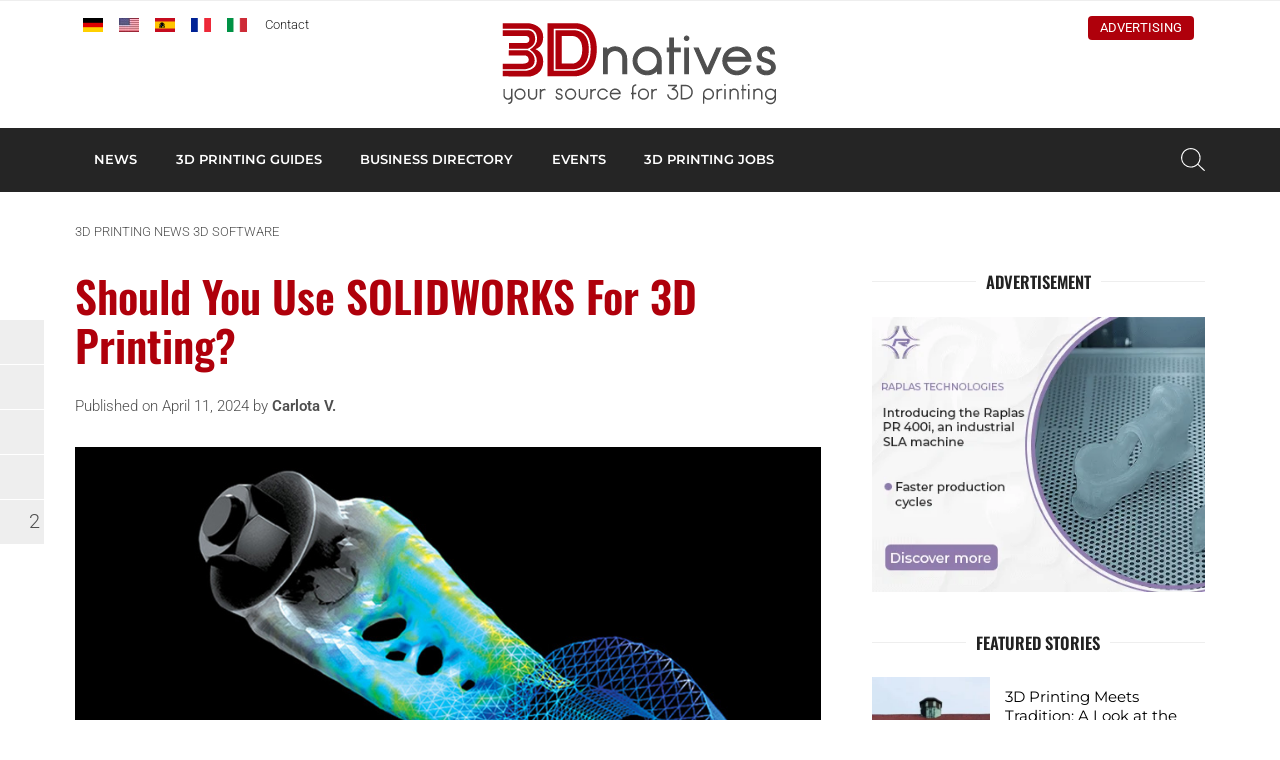

--- FILE ---
content_type: text/html; charset=UTF-8
request_url: https://www.3dnatives.com/en/solidworks-3d-printing-090320194/
body_size: 25349
content:
<!DOCTYPE html><html lang=en-US><head><meta http-equiv="Content-Type" content="text/html; charset=UTF-8"><meta name="viewport" content="width=device-width, initial-scale=1, maximum-scale=1.0"><title>Should You Use SOLIDWORKS For 3D Printing? - 3Dnatives</title><meta name='robots' content='index, follow, max-image-preview:large, max-snippet:-1, max-video-preview:-1'> <script data-no-defer=1 data-ezscrex=false data-cfasync=false data-pagespeed-no-defer data-cookieconsent=ignore>var ctPublicFunctions = {"_ajax_nonce":"2785460442","_rest_nonce":"d4af11ae53","_ajax_url":"\/en\/wp-admin\/admin-ajax.php","_rest_url":"https:\/\/www.3dnatives.com\/en\/wp-json\/","data__cookies_type":"none","data__ajax_type":"rest","data__bot_detector_enabled":"1","data__frontend_data_log_enabled":1,"cookiePrefix":"","wprocket_detected":false,"host_url":"www.3dnatives.com","text__ee_click_to_select":"Click to select the whole data","text__ee_original_email":"The complete one is","text__ee_got_it":"Got it","text__ee_blocked":"Blocked","text__ee_cannot_connect":"Cannot connect","text__ee_cannot_decode":"Can not decode email. Unknown reason","text__ee_email_decoder":"CleanTalk email decoder","text__ee_wait_for_decoding":"The magic is on the way!","text__ee_decoding_process":"Please wait a few seconds while we decode the contact data."}</script> <script data-no-defer=1 data-ezscrex=false data-cfasync=false data-pagespeed-no-defer data-cookieconsent=ignore>var ctPublic = {"_ajax_nonce":"2785460442","settings__forms__check_internal":"0","settings__forms__check_external":"0","settings__forms__force_protection":"0","settings__forms__search_test":"1","settings__forms__wc_add_to_cart":"0","settings__data__bot_detector_enabled":"1","settings__sfw__anti_crawler":0,"blog_home":"https:\/\/www.3dnatives.com\/en\/","pixel__setting":"3","pixel__enabled":true,"pixel__url":null,"data__email_check_before_post":"1","data__email_check_exist_post":"1","data__cookies_type":"none","data__key_is_ok":true,"data__visible_fields_required":true,"wl_brandname":"Anti-Spam by CleanTalk","wl_brandname_short":"CleanTalk","ct_checkjs_key":"22fd8a548e15466769f4bf0e990034a6317c8f6d4b61ee2f5542bc2955dc079c","emailEncoderPassKey":"7fbbeb4ff388a92a7fffd1f84ea29d2a","bot_detector_forms_excluded":"W10=","advancedCacheExists":true,"varnishCacheExists":false,"wc_ajax_add_to_cart":false}</script> <meta name="description" content="SOLIDWORKS is a CAD solution many rely on in 2024. We tell you more about how it can be used for 3D printing."><link rel=canonical href=https://www.3dnatives.com/en/solidworks-3d-printing-090320194/ ><meta property="og:locale" content="en_US"><meta property="og:type" content="article"><meta property="og:title" content="Should You Use SOLIDWORKS For 3D Printing? - 3Dnatives"><meta property="og:description" content="SOLIDWORKS is a CAD solution many rely on in 2024. We tell you more about how it can be used for 3D printing."><meta property="og:url" content="https://www.3dnatives.com/en/solidworks-3d-printing-090320194/"><meta property="og:site_name" content="3Dnatives"><meta property="article:publisher" content="https://www.facebook.com/3Dnatives"><meta property="article:published_time" content="2024-04-11T14:00:46+00:00"><meta property="article:modified_time" content="2024-04-11T14:55:04+00:00"><meta property="og:image" content="https://www.3dnatives.com/en/wp-content/uploads/sites/2/SolidWorks-cover.jpg"><meta property="og:image:width" content="850"><meta property="og:image:height" content="500"><meta property="og:image:type" content="image/jpeg"><meta name="author" content="Carlota V."> <script type=application/ld+json class=yoast-schema-graph>{"@context":"https://schema.org","@graph":[{"@type":"Article","@id":"https://www.3dnatives.com/en/solidworks-3d-printing-090320194/#article","isPartOf":{"@id":"https://www.3dnatives.com/en/solidworks-3d-printing-090320194/"},"author":{"name":"Carlota V.","@id":"https://www.3dnatives.com/en/#/schema/person/a5e9df2f223627a7c5e245adf3c579be"},"headline":"Should You Use SOLIDWORKS For 3D Printing?","datePublished":"2024-04-11T14:00:46+00:00","dateModified":"2024-04-11T14:55:04+00:00","mainEntityOfPage":{"@id":"https://www.3dnatives.com/en/solidworks-3d-printing-090320194/"},"wordCount":1023,"commentCount":2,"publisher":{"@id":"https://www.3dnatives.com/en/#organization"},"image":{"@id":"https://www.3dnatives.com/en/solidworks-3d-printing-090320194/#primaryimage"},"thumbnailUrl":"https://www.3dnatives.com/en/wp-content/uploads/sites/2/SolidWorks-cover.jpg","articleSection":["3D Software","News"],"inLanguage":"en-US","potentialAction":[{"@type":"CommentAction","name":"Comment","target":["https://www.3dnatives.com/en/solidworks-3d-printing-090320194/#respond"]}]},{"@type":"WebPage","@id":"https://www.3dnatives.com/en/solidworks-3d-printing-090320194/","url":"https://www.3dnatives.com/en/solidworks-3d-printing-090320194/","name":"Should You Use SOLIDWORKS For 3D Printing? - 3Dnatives","isPartOf":{"@id":"https://www.3dnatives.com/en/#website"},"primaryImageOfPage":{"@id":"https://www.3dnatives.com/en/solidworks-3d-printing-090320194/#primaryimage"},"image":{"@id":"https://www.3dnatives.com/en/solidworks-3d-printing-090320194/#primaryimage"},"thumbnailUrl":"https://www.3dnatives.com/en/wp-content/uploads/sites/2/SolidWorks-cover.jpg","datePublished":"2024-04-11T14:00:46+00:00","dateModified":"2024-04-11T14:55:04+00:00","description":"SOLIDWORKS is a CAD solution many rely on in 2024. We tell you more about how it can be used for 3D printing.","breadcrumb":{"@id":"https://www.3dnatives.com/en/solidworks-3d-printing-090320194/#breadcrumb"},"inLanguage":"en-US","potentialAction":[{"@type":"ReadAction","target":["https://www.3dnatives.com/en/solidworks-3d-printing-090320194/"]}]},{"@type":"ImageObject","inLanguage":"en-US","@id":"https://www.3dnatives.com/en/solidworks-3d-printing-090320194/#primaryimage","url":"https://www.3dnatives.com/en/wp-content/uploads/sites/2/SolidWorks-cover.jpg","contentUrl":"https://www.3dnatives.com/en/wp-content/uploads/sites/2/SolidWorks-cover.jpg","width":850,"height":500,"caption":"solidworks"},{"@type":"BreadcrumbList","@id":"https://www.3dnatives.com/en/solidworks-3d-printing-090320194/#breadcrumb","itemListElement":[{"@type":"ListItem","position":1,"name":"3D printing news","item":"https://www.3dnatives.com/en/3d-printing-news/"},{"@type":"ListItem","position":2,"name":"3D Software","item":"https://www.3dnatives.com/en/category/3d-software/"},{"@type":"ListItem","position":3,"name":"Should You Use SOLIDWORKS For 3D Printing?"}]},{"@type":"WebSite","@id":"https://www.3dnatives.com/en/#website","url":"https://www.3dnatives.com/en/","name":"3Dnatives","description":"3D printing &amp; 3D printers: Prices, News, Tests","publisher":{"@id":"https://www.3dnatives.com/en/#organization"},"potentialAction":[{"@type":"SearchAction","target":{"@type":"EntryPoint","urlTemplate":"https://www.3dnatives.com/en/?s={search_term_string}"},"query-input":{"@type":"PropertyValueSpecification","valueRequired":true,"valueName":"search_term_string"}}],"inLanguage":"en-US"},{"@type":"Organization","@id":"https://www.3dnatives.com/en/#organization","name":"3Dnatives","url":"https://www.3dnatives.com/en/","logo":{"@type":"ImageObject","inLanguage":"en-US","@id":"https://www.3dnatives.com/en/#/schema/logo/image/","url":"https://www.3dnatives.com/en/wp-content/uploads/sites/2/3Dnativeslogo_190x36.png","contentUrl":"https://www.3dnatives.com/en/wp-content/uploads/sites/2/3Dnativeslogo_190x36.png","width":190,"height":36,"caption":"3Dnatives"},"image":{"@id":"https://www.3dnatives.com/en/#/schema/logo/image/"},"sameAs":["https://www.facebook.com/3Dnatives","https://x.com/3Dnatives","https://www.instagram.com/3d_natives/","https://www.linkedin.com/company/3dnatives/","https://www.youtube.com/channel/UCMWrNpdLOXa7BffRKXZoaZw","https://www.facebook.com/3Dnativesen/","https://www.tiktok.com/@3dnatives8"]},{"@type":"Person","@id":"https://www.3dnatives.com/en/#/schema/person/a5e9df2f223627a7c5e245adf3c579be","name":"Carlota V.","image":{"@type":"ImageObject","inLanguage":"en-US","@id":"https://www.3dnatives.com/en/#/schema/person/image/","url":"https://secure.gravatar.com/avatar/0e27503c1a6fca4307763bebc6870d9fb61637f86e05fde0ff8b51db6d246a4c?s=96&d=https%3A%2F%2Fwww.3dnatives.com%2Fen%2Fwp-content%2Fthemes%2F3dnatives%2Fimg%2Fgravatar.png&r=g","contentUrl":"https://secure.gravatar.com/avatar/0e27503c1a6fca4307763bebc6870d9fb61637f86e05fde0ff8b51db6d246a4c?s=96&d=https%3A%2F%2Fwww.3dnatives.com%2Fen%2Fwp-content%2Fthemes%2F3dnatives%2Fimg%2Fgravatar.png&r=g","caption":"Carlota V."},"url":"https://www.3dnatives.com/en/author/carlota/"}]}</script> <link rel=amphtml href=https://www.3dnatives.com/en/solidworks-3d-printing-090320194/amp/ ><meta name="generator" content="AMP for WP 1.1.11"><link rel=dns-prefetch href=//scripts.simpleanalyticscdn.com><link rel=dns-prefetch href=//fd.cleantalk.org><link rel=dns-prefetch href=//plausible.io><link rel=alternate title="oEmbed (JSON)" type=application/json+oembed href="https://www.3dnatives.com/en/wp-json/oembed/1.0/embed?url=https%3A%2F%2Fwww.3dnatives.com%2Fen%2Fsolidworks-3d-printing-090320194%2F"><link rel=alternate title="oEmbed (XML)" type=text/xml+oembed href="https://www.3dnatives.com/en/wp-json/oembed/1.0/embed?url=https%3A%2F%2Fwww.3dnatives.com%2Fen%2Fsolidworks-3d-printing-090320194%2F&#038;format=xml"> <script id=dnati-ready>window.advanced_ads_ready=function(e,a){a=a||"complete";var d=function(e){return"interactive"===a?"loading"!==e:"complete"===e};d(document.readyState)?e():document.addEventListener("readystatechange",(function(a){d(a.target.readyState)&&e()}),{once:"interactive"===a})},window.advanced_ads_ready_queue=window.advanced_ads_ready_queue||[];</script> <style id=wp-img-auto-sizes-contain-inline-css>img:is([sizes=auto i],[sizes^="auto," i]){contain-intrinsic-size:3000px 1500px}</style><link rel=stylesheet id=cleantalk-public-css-css href=https://www.3dnatives.com/en/wp-content/plugins/cleantalk-spam-protect/css/cleantalk-public.min.css type=text/css media=all><link rel=stylesheet id=cleantalk-email-decoder-css-css href=https://www.3dnatives.com/en/wp-content/plugins/cleantalk-spam-protect/css/cleantalk-email-decoder.min.css type=text/css media=all><link rel=stylesheet id=fa-css href=https://www.3dnatives.com/en/wp-content/themes/3dnatives/css/fontawesome.css type=text/css media=screen><link rel=stylesheet id=materialize-css href=https://www.3dnatives.com/en/wp-content/themes/3dnatives/vendor/materialize/materialize.mod.css type=text/css media=screen><link rel=stylesheet id=main-css href=https://www.3dnatives.com/en/wp-content/themes/3dnatives/css/natives-2510.css type=text/css media=screen><link rel=stylesheet id=polls-css href=https://www.3dnatives.com/en/wp-content/themes/3dnatives/css/polls.css type=text/css media=screen> <script src=https://www.3dnatives.com/en/wp-content/plugins/cleantalk-spam-protect/js/apbct-public-bundle.min.js id=apbct-public-bundle.min-js-js></script> <script src=https://fd.cleantalk.org/ct-bot-detector-wrapper.js id=ct_bot_detector-js defer=defer data-wp-strategy=defer></script> <script defer data-domain=3dnatives.com data-api=https://plausible.io/api/event data-cfasync=false src=https://plausible.io/js/plausible.outbound-links.js id=plausible-analytics-js></script> <script id=plausible-analytics-js-after>window.plausible = window.plausible || function() { (window.plausible.q = window.plausible.q || []).push(arguments) }
//# sourceURL=plausible-analytics-js-after</script> <script src=https://www.3dnatives.com/en/wp-includes/js/jquery/jquery.js id=jquery-js></script> <script id=advanced-ads-advanced-js-js-extra>var advads_options = {"blog_id":"2","privacy":{"enabled":false,"state":"not_needed"}};
//# sourceURL=advanced-ads-advanced-js-js-extra</script> <script src=https://www.3dnatives.com/en/wp-content/plugins/advanced-ads/public/assets/js/advanced.min.js id=advanced-ads-advanced-js-js></script> <script id=advanced_ads_pro/visitor_conditions-js-extra>var advanced_ads_pro_visitor_conditions = {"referrer_cookie_name":"advanced_ads_pro_visitor_referrer","referrer_exdays":"365","page_impr_cookie_name":"advanced_ads_page_impressions","page_impr_exdays":"3650"};
//# sourceURL=advanced_ads_pro%2Fvisitor_conditions-js-extra</script> <script src=https://www.3dnatives.com/en/wp-content/plugins/advanced-ads-pro/modules/advanced-visitor-conditions/inc/conditions.min.js id=advanced_ads_pro/visitor_conditions-js></script> <link rel=https://api.w.org/ href=https://www.3dnatives.com/en/wp-json/ ><link rel=alternate title=JSON type=application/json href=https://www.3dnatives.com/en/wp-json/wp/v2/posts/19498><link rel=alternate href=https://www.3dnatives.com/de/solidworks-070520201/ hreflang=de><link rel=alternate href=https://www.3dnatives.com/en/solidworks-3d-printing-090320194/ hreflang=en><link rel=alternate href=https://www.3dnatives.com/es/solidworks-software-de-diseno-fabricacion-aditiva-070520202/ hreflang=es><link rel=alternate href=https://www.3dnatives.com/solidworks-fabrication-additive/ hreflang=fr><link rel=alternate href=https://www.3dnatives.com/it/solidworks-software-produzione-additiva-180920239/ hreflang=it> <script>var advadsCfpQueue = [];
		var advadsCfpAd = function( adID ){
			if ( 'undefined' == typeof advadsProCfp ) { advadsCfpQueue.push( adID ) } else { advadsProCfp.addElement( adID ) }
		};</script> <meta name="onesignal" content="wordpress-plugin"> <script>window.OneSignalDeferred = window.OneSignalDeferred || [];

      OneSignalDeferred.push(function(OneSignal) {
        var oneSignal_options = {};
        window._oneSignalInitOptions = oneSignal_options;

        oneSignal_options['serviceWorkerParam'] = { scope: '/' };
oneSignal_options['serviceWorkerPath'] = 'OneSignalSDKWorker.js.php';

        OneSignal.Notifications.setDefaultUrl("https://www.3dnatives.com/en");

        oneSignal_options['wordpress'] = true;
oneSignal_options['appId'] = 'd239080e-75cc-4b97-ba48-b0032230071d';
oneSignal_options['allowLocalhostAsSecureOrigin'] = true;
oneSignal_options['welcomeNotification'] = { };
oneSignal_options['welcomeNotification']['disable'] = true;
oneSignal_options['path'] = "https://www.3dnatives.com/en/wp-content/plugins/onesignal-free-web-push-notifications/sdk_files/";
oneSignal_options['safari_web_id'] = "web.onesignal.auto.4132c962-fb08-4b74-acbc-06682d034170";
oneSignal_options['persistNotification'] = false;
oneSignal_options['promptOptions'] = { };
oneSignal_options['promptOptions']['actionMessage'] = "wants to show notifications";
oneSignal_options['promptOptions']['siteName'] = "3Dnatives.com";
oneSignal_options['promptOptions']['autoAcceptTitle'] = "Click Allow";
              OneSignal.init(window._oneSignalInitOptions);
              OneSignal.Slidedown.promptPush()      });

      function documentInitOneSignal() {
        var oneSignal_elements = document.getElementsByClassName("OneSignal-prompt");

        var oneSignalLinkClickHandler = function(event) { OneSignal.Notifications.requestPermission(); event.preventDefault(); };        for(var i = 0; i < oneSignal_elements.length; i++)
          oneSignal_elements[i].addEventListener('click', oneSignalLinkClickHandler, false);
      }

      if (document.readyState === 'complete') {
           documentInitOneSignal();
      }
      else {
           window.addEventListener("load", function(event){
               documentInitOneSignal();
          });
      }</script> <script>if ( typeof advadsGATracking === 'undefined' ) {
				window.advadsGATracking = {
					delayedAds: {},
					deferedAds: {}
				};
			}</script> <style class=wp-fonts-local>@font-face{font-family:Roboto;font-style:normal;font-weight:300 900;font-display:swap;src:url('https://www.3dnatives.com/en/wp-content/themes/3dnatives/fonts/Roboto.ttf') format('truetype')}@font-face{font-family:Roboto;font-style:italic;font-weight:300 900;font-display:swap;src:url('https://www.3dnatives.com/en/wp-content/themes/3dnatives/fonts/Roboto-Italic.ttf') format('truetype')}@font-face{font-family:Montserrat;font-style:normal;font-weight:300 900;font-display:swap;src:url('https://www.3dnatives.com/en/wp-content/themes/3dnatives/fonts/Montserrat.ttf') format('truetype')}@font-face{font-family:Montserrat;font-style:italic;font-weight:300 900;font-display:swap;src:url('https://www.3dnatives.com/en/wp-content/themes/3dnatives/fonts/Montserrat-Italic.ttf') format('truetype')}@font-face{font-family:Oswald;font-style:normal;font-weight:300 900;font-display:swap;src:url('https://www.3dnatives.com/en/wp-content/themes/3dnatives/fonts/Oswald.ttf') format('truetype')}</style><link rel=icon href=https://www.3dnatives.com/en/wp-content/uploads/sites/2/favicon-16x16-1.png sizes=32x32><link rel=icon href=https://www.3dnatives.com/en/wp-content/uploads/sites/2/favicon-16x16-1.png sizes=192x192><link rel=apple-touch-icon href=https://www.3dnatives.com/en/wp-content/uploads/sites/2/favicon-16x16-1.png><meta name="msapplication-TileImage" content="https://www.3dnatives.com/en/wp-content/uploads/sites/2/favicon-16x16-1.png"><style id=wp-custom-css>#mc_embed_signup form .select-wrapper{margin:0}</style> <script>window.dataLayer = window.dataLayer || [];
		window.dataLayer.push({'language': 'en'});	
		(function(w,d,s,l,i){w[l]=w[l]||[];w[l].push({'gtm.start':
		new Date().getTime(),event:'gtm.js'});var f=d.getElementsByTagName(s)[0],
		j=d.createElement(s),dl=l!='dataLayer'?'&l='+l:'';j.async=true;j.src=
		'https://www.googletagmanager.com/gtm.js?id='+i+dl;f.parentNode.insertBefore(j,f);
		})(window,document,'script','dataLayer','GTM-PJQG2BQ');</script>  <script async=async src=https://widgets.outbrain.com/outbrain.js></script> </head><body><div class=site-wrapper> <a href=# data-target=slide-out class="sidenav-trigger hide-on-large-only"><span class=screen-reader-text>menu</span></a><div class=header-wrapper><header class=site-header><div class=site-logo><div class=site-title> <a href=https://www.3dnatives.com/en> <img src=https://www.3dnatives.com/en/wp-content/themes/3dnatives/img/logo/3Dnatives_en.svg alt=3Dnatives width=320 height class=responsive-img> </a></div></div><div class="top-bar hide-on-med-and-down"><div class=container><div class=row><div class="col m6"><div id=msls-language-switcher><a href=https://www.3dnatives.com/de/solidworks-070520201/ title=deutsch><img src=https://www.3dnatives.com/wp-content/themes/3dnatives/msls_flags/de.png alt=de_DE></a><a href=https://www.3dnatives.com/en/solidworks-3d-printing-090320194/ title=english class=current_language aria-current=page><img src=https://www.3dnatives.com/wp-content/themes/3dnatives/msls_flags/us.png alt=en_US></a><a href=https://www.3dnatives.com/es/solidworks-software-de-diseno-fabricacion-aditiva-070520202/ title=español><img src=https://www.3dnatives.com/wp-content/themes/3dnatives/msls_flags/es.png alt=es_ES></a><a href=https://www.3dnatives.com/solidworks-fabrication-additive/ title=français><img src=https://www.3dnatives.com/wp-content/themes/3dnatives/msls_flags/fr.png alt=fr_FR></a><a href=https://www.3dnatives.com/it/solidworks-software-produzione-additiva-180920239/ title=italiano><img src=https://www.3dnatives.com/wp-content/themes/3dnatives/msls_flags/it.png alt=it_IT></a></div><ul class=links> <li><a href=https://www.3dnatives.com/en/contact-3d-printing/ class=contact>Contact</a></li></ul></div><div class="col m6 right-align"><ul class=social-menu><li><a href=https://linkedin.com/company/3dnatives rel="nofollow noopener noreferrer" target=_blank><i class="fa-brands fa-linkedin-in" aria-hidden=true></i></a></li><li><a href=https://www.facebook.com/3Dnativesen/ rel="nofollow noopener noreferrer" target=_blank><i class="fa-brands fa-facebook" aria-hidden=true></i></a></li><li><a href=https://www.youtube.com/3dnatives rel="nofollow noopener noreferrer" target=_blank><i class="fa-brands fa-youtube" aria-hidden=true></i></a></li><li><a href=https://www.instagram.com/3d.natives/ rel="nofollow noopener noreferrer" target=_blank><i class="fa-brands fa-square-instagram" aria-hidden=true></i></a></li></ul><div class=advertise><a href=https://www.3dnatives.com/en/advertise-with-us-3dnatives/ >Advertising</a></div></div></div></div></div></header><nav class="black hide-on-med-and-down z-depth-0" id=navbar><div class=container><div id=menubar class=menubar-wrapper><ul id=menu-main-menu class=menubar><li id=menu-item-263 class="menu-item menu-item-type-custom menu-item-object-custom menu-item-has-children menu-item-263"><a href=/en/category/news/ >NEWS</a><ul class=sub-menu> <li id=menu-item-53933 class="menu-item menu-item-type-post_type menu-item-object-page menu-item-53933"><a href=https://www.3dnatives.com/en/aerospace-and-defense-3d-printing/ >Aerospace and Defense</a></li> <li id=menu-item-53932 class="menu-item menu-item-type-post_type menu-item-object-page menu-item-53932"><a href=https://www.3dnatives.com/en/automotive-and-transport-3d-printing/ >Automotive and Transport</a></li> <li id=menu-item-53934 class="menu-item menu-item-type-post_type menu-item-object-page menu-item-53934"><a href=https://www.3dnatives.com/en/medical-and-dental-3d-printing/ >Medical and Dental</a></li> <li id=menu-item-1924 class="menu-item menu-item-type-taxonomy menu-item-object-category menu-item-1924"><a href=https://www.3dnatives.com/en/category/3d-printers/ >3D Printers</a></li> <li id=menu-item-1930 class="menu-item menu-item-type-taxonomy menu-item-object-category menu-item-1930"><a href=https://www.3dnatives.com/en/category/3d-scanners/ >3D Scanners</a></li> <li id=menu-item-1929 class="menu-item menu-item-type-taxonomy menu-item-object-category current-post-ancestor current-menu-parent current-post-parent menu-item-1929"><a href=https://www.3dnatives.com/en/category/3d-software/ >3D Software</a></li> <li id=menu-item-1927 class="menu-item menu-item-type-taxonomy menu-item-object-category menu-item-1927"><a href=https://www.3dnatives.com/en/category/business/ >Business</a></li> <li id=menu-item-1925 class="menu-item menu-item-type-taxonomy menu-item-object-category menu-item-1925"><a href=https://www.3dnatives.com/en/category/interview/ >Interviews</a></li> <li id=menu-item-1956 class="menu-item menu-item-type-taxonomy menu-item-object-category menu-item-1956"><a href=https://www.3dnatives.com/en/category/rankings/ >Rankings</a></li> <li id=menu-item-1928 class="menu-item menu-item-type-taxonomy menu-item-object-category menu-item-1928"><a href=https://www.3dnatives.com/en/category/materials/ >Materials</a></li> <li id=menu-item-35738 class="menu-item menu-item-type-taxonomy menu-item-object-category menu-item-35738"><a href=https://www.3dnatives.com/en/category/videos/ >Videos</a></li></ul> </li> <li id=menu-item-4082 class="mega guide menu-item menu-item-type-post_type menu-item-object-page menu-item-4082"><a href=https://www.3dnatives.com/en/3d-technologies/ >3D Printing Guides</a><div class=mega-menu-wrapper><div class=container><div class=row><div class="col s12 m2"><div class=mega-menu-item> <a href=https://www.3dnatives.com/en/3d-technologies/ ><div class=thumbnail style="background-image: url('https://www.3dnatives.com/en/wp-content/uploads/sites/2/MegaMenu_3DTechnologies.jpg');"></div><div class=title>3D Printing Technologies Overview</div> </a></div></div><div class="col s12 m2"><div class=mega-menu-item> <a href=https://www.3dnatives.com/en/3d-printers-tests/ ><div class=thumbnail style="background-image: url('https://www.3dnatives.com/en/wp-content/uploads/sites/2/MegaMenu_3DPTests.jpg');"></div><div class=title>3D Printer Tests</div> </a></div></div><div class="col s12 m2"><div class=mega-menu-item> <a href=https://www.3dnatives.com/en/3d-scanning/ ><div class=thumbnail style="background-image: url('https://www.3dnatives.com/en/wp-content/uploads/sites/2/2020/06/MegaMenu_Scan1-min-330x230.png');"></div><div class=title>3D Scanning Overview</div> </a></div></div><div class="col s12 m2"><div class=mega-menu-item> <a href=https://www.3dnatives.com/en/3d-printing-software/ ><div class=thumbnail style="background-image: url('https://www.3dnatives.com/en/wp-content/uploads/sites/2/MegaMenu_3DSoftwares-1.jpg');"></div><div class=title>3D Printing Software</div> </a></div></div><div class="col s12 m2"><div class=mega-menu-item> <a href=https://www.3dnatives.com/en/the-metal-3d-printing-guide/ ><div class=thumbnail style="background-image: url('https://www.3dnatives.com/en/wp-content/uploads/sites/2/MegaMenu_Metal3DP-1.jpg');"></div><div class=title>Metal 3D Printing Guide</div> </a></div></div><div class="col s12 m2"><div class=mega-menu-item> <a href=https://www.3dnatives.com/en/plastics-used-3d-printing110420174/ ><div class=thumbnail style="background-image: url('https://www.3dnatives.com/en/wp-content/uploads/sites/2/MegaMenu_3DMaterials-2.jpg');"></div><div class=title>Plastics 3D Printing Guide</div> </a></div></div></div><div class=row><div class="col s12 m8 advertising"></div><div class="col s12 m4 right-align"> <a href=https://www.3dnatives.com/en/3d-technologies/ class=btn>3D Printing Technologies</a></div></div></div></div></li> <li id=menu-item-21260 class="mega directory menu-item menu-item-type-post_type_archive menu-item-object-ntv_directory menu-item-21260"><a href=https://www.3dnatives.com/en/3d-printing-directory/ >Business directory</a><div class=mega-menu-wrapper><div class=container><div class=row><div class="col s12 m2"><div class=mega-menu-item> <a href=https://www.3dnatives.com/en/sector/3d-printers-manufacturer/ ><div class=thumbnail style="background-image: url('https://www.3dnatives.com/en/wp-content/uploads/sites/2/MegaMenu_3DPrinterManufacturer.jpg');"></div><div class=title>3D Printer Manufacturer</div> </a></div></div><div class="col s12 m2"><div class=mega-menu-item> <a href=https://www.3dnatives.com/en/sector/3d-printing-service/ ><div class=thumbnail style="background-image: url('https://www.3dnatives.com/en/wp-content/uploads/sites/2/MegaMenu_3DPCity2.jpg');"></div><div class=title>3D Printing Service</div> </a></div></div><div class="col s12 m2"><div class=mega-menu-item> <a href=https://www.3dnatives.com/en/sector/3d-printing-reseller/ ><div class=thumbnail style="background-image: url('https://www.3dnatives.com/en/wp-content/uploads/sites/2/MegaMenu_Resellers.jpg');"></div><div class=title>3D Printing Reseller</div> </a></div></div><div class="col s12 m2"><div class=mega-menu-item> <a href=https://www.3dnatives.com/en/sector/3d-printing-training-education/ ><div class=thumbnail style="background-image: url('https://www.3dnatives.com/en/wp-content/uploads/sites/2/MegaMenu_Training.jpg');"></div><div class=title>3D Printing Training & Courses</div> </a></div></div><div class="col s12 m2"><div class=mega-menu-item> <a href=https://www.3dnatives.com/en/sector/usa-3d-printing-business/ ><div class=thumbnail style="background-image: url('https://www.3dnatives.com/en/wp-content/uploads/sites/2/MegaMenu_Online3DPrinting.jpg');"></div><div class=title>USA 3D Printing Business</div> </a></div></div><div class="col s12 m2"><div class=mega-menu-item> <a href=https://www.3dnatives.com/en/sector/uk-3d-printing-business/ ><div class=thumbnail style="background-image: url('https://www.3dnatives.com/en/wp-content/uploads/sites/2/MegaMenu_3DPCity1-1-330x230.jpg');"></div><div class=title>UK 3D Printing Business</div> </a></div></div></div><div class=row><div class="col s12 m8 advertising"></div><div class="col s12 m4 right-align"> <a href=https://www.3dnatives.com/en/3d-printing-directory/ class=btn>All 3D Printing Companies</a></div></div></div></div></li> <li id=menu-item-21258 class="mega events menu-item menu-item-type-post_type_archive menu-item-object-ntv_events menu-item-21258"><a href=https://www.3dnatives.com/en/events/ >Events</a><div class=mega-menu-wrapper><div class=container><div class=row><div class="col s12 m2"><div class=mega-menu-item> <a href=https://www.3dnatives.com/en/events/ ><div class=thumbnail style="background-image: url('https://www.3dnatives.com/en/wp-content/uploads/sites/2/2020/06/image-330x230.jpeg');"></div><div class=title>UPCOMING EVENTS</div> </a></div></div><div class="col s12 m2"><div class=mega-menu-item> <a href=https://www.3dnatives.com/en/3d-printing-webinar/ ><div class=thumbnail style="background-image: url('https://www.3dnatives.com/en/wp-content/uploads/sites/2/2020/06/AdobeStock_337102496-330x230.jpeg');"></div><div class=title>WEBINARS</div> </a></div></div><div class="col s12 m2"><div class=mega-menu-item> <a href=https://www.additiv.events/ ><div class=thumbnail style="background-image: url('https://www.3dnatives.com/en/wp-content/uploads/sites/2/2020/06/1680020272886-330x230.jpeg');"></div><div class=title>ADDITIV EVENTS</div> </a></div></div><div class="col s12 m2"><div class=event><article class=inner-event> <a href=https://www.3dnatives.com/en/events/milam-2026-military-additive-manufacturing-summit-technology-showcase-31072025/ ><div class=event-date> <span class=day>3</span> <span class=month>Feb</span> <span class=year>2026</span></div><div class=event-title><h4 class="title">MILAM 2026 (Military Additive Manufacturing Summit &#038; Technology Showcase)</h4><div class=location><span class=city> Tampa, Florida</span></div></div> </a></article></div></div><div class="col s12 m2"><div class=event><article class=inner-event> <a href=https://www.3dnatives.com/en/events/additive-manufacturing-strategies-ams/ ><div class=event-date> <span class=day>24</span> <span class=month>Feb</span> <span class=year>2026</span></div><div class=event-title><h4 class="title">Additive Manufacturing Strategies (AMS)</h4><div class=location><span class=city>New York City, New York</span></div></div> </a></article></div></div><div class="col s12 m2"><div class=event><article class=inner-event> <a href=https://www.3dnatives.com/en/events/amug-conference-2024/ ><div class=event-date> <span class=day>15</span> <span class=month>Mar</span> <span class=year>2026</span></div><div class=event-title><h4 class="title">AMUG Conference 2026</h4><div class=location><span class=city>Reno, NV</span></div></div> </a></article></div></div></div></div></div></li> <li id=menu-item-21259 class="menu-item menu-item-type-post_type_archive menu-item-object-ntv_jobs menu-item-21259"><a href=https://www.3dnatives.com/en/3d-printing-jobs/ >3D printing jobs</a></li></ul></div>		<a class="search-btn modal-trigger" href=#modal-search><span class=screen-reader-text>Search</span></a></div></nav></div><main class=single-post><div class=container><div class=row><div class="col s12"><p id=breadcrumbs class=hide-on-small-only><span><span><a href=https://www.3dnatives.com/en/3d-printing-news/ >3D printing news</a></span>  <span><a href=https://www.3dnatives.com/en/category/3d-software/ >3D Software</a></span>  <span class=breadcrumb_last aria-current=page>Should You Use SOLIDWORKS For 3D Printing?</span></span></p></div><div class="col s12 m12 l8 post-content"><h1>Should You Use SOLIDWORKS For 3D Printing?</h1><div class=published-by>Published on April 11, 2024 by <strong><a href=https://www.3dnatives.com/en/author/carlota/ >Carlota V.</a></strong></div> <img width=850 height=500 src=https://www.3dnatives.com/en/wp-content/uploads/sites/2/SolidWorks-cover.jpg class="responsive-img aligncenter main-thumbnail wp-post-image" alt=solidworks decoding=async fetchpriority=high srcset="https://www.3dnatives.com/en/wp-content/uploads/sites/2/SolidWorks-cover.jpg 850w, https://www.3dnatives.com/en/wp-content/uploads/sites/2/SolidWorks-cover-600x353.jpg 600w, https://www.3dnatives.com/en/wp-content/uploads/sites/2/SolidWorks-cover-768x452.jpg 768w, https://www.3dnatives.com/en/wp-content/uploads/sites/2/SolidWorks-cover-160x94.jpg 160w, https://www.3dnatives.com/en/wp-content/uploads/sites/2/SolidWorks-cover-300x176.jpg 300w" sizes="(max-width: 850px) 100vw, 850px"><p style="text-align: justify;">In industrial sectors and product design, SOLIDWORKS is a <a href=https://www.3dnatives.com/en/top10-cad-software-180320194/ >CAD</a> solution many rely on. The software has been around since the mid 90s and the latest figures estimate that there are around 9.3 million active users across 80 countries. It is based on parametric modeling and is primarily used to create 3D models and assemblies. SOLIDWORKS has also been adopted in the world of additive manufacturing, as it enables engineers to save their models in an STL format; the format needed for a 3D model to be processed by <a href=https://www.3dnatives.com/en/top-10-slicer-software-200520194/ >3D printing software</a>.</p><p style="text-align: justify;">SOLIDWORKS was developed back in 1993 when John Hirschtick, a member of the MIT Blackjack Team, recruited a team of engineers to create the first accessible and affordable 3D modeling solution. At the time, AutoCAD, which had been released in 1989, was limited to the creation and editing of 2D geometry. Therefore, SOLIDWORKS was the first software to bring an accessible 3D modeling solution to the market. For many engineers, 3D modeling truly changed the way they could bring creations to life.</p><div id=attachment_19504 style="width: 710px" class="wp-caption aligncenter"><img decoding=async aria-describedby=caption-attachment-19504 class="wp-image-19504 size-full" src=https://www.3dnatives.com/en/wp-content/uploads/sites/2/Solidworks.jpg alt width=700 height=400 srcset="https://www.3dnatives.com/en/wp-content/uploads/sites/2/Solidworks.jpg 700w, https://www.3dnatives.com/en/wp-content/uploads/sites/2/Solidworks-300x171.jpg 300w, https://www.3dnatives.com/en/wp-content/uploads/sites/2/Solidworks-160x91.jpg 160w" sizes="(max-width: 700px) 100vw, 700px"><p id=caption-attachment-19504 class=wp-caption-text>One of the first versions of the software</p></div><p style="text-align: justify;">Soon enough the software became extremely popular and Dassault Systèmes decided to acquire it in 1997 for $320 million in stock. At the time, Dassault Systèmes was known for its CATIA solution, a product lifecycle management suite, which combines design, engineering, and manufacturing features used for automotive, aerospace and aeronautics. Essentially, SOLIDWORKS is a lighter version of CATIA.</p><div class="dnati-d6885a4e45ff46ecaf02a21e1470dc0d dnati-inside-article-leaderboard" id=dnati-d6885a4e45ff46ecaf02a21e1470dc0d></div><div class="dnati-567c0a1d18e4408605f2a22ffdc0c98c dnati-inside-article-leaderboard_2" id=dnati-567c0a1d18e4408605f2a22ffdc0c98c></div><h3 style="text-align: justify;">Main Features of SOLIDWORKS</h3><p style="text-align: justify;">As mentioned, SOLIDWORKS is a CAD software based on parametric design. Parametric design is a process that clarifies the relationship between design intent and design response. One of the key features of parametric models is that attributes that are interlinked can automatically change their feature when one attribute is changed. This modeling process is great for projects with a lot of manufacturing requirements. 3D models can be created for high performance parts and assemblies used in sectors such as aerospace &amp; defence or automotive.</p><p style="text-align: justify;">For example, the very popular AutoCAD solution from Autodesk is primarily a 2D CAD software that caters to architects, home builders and civil engineers. Even though it is possible to create basic 3D surface and solid modeling with AutoCAD, it is not its key feature, and definitely not as easy as working on a parametric modeling software. This is the key benefit of SOLIDWORKS.</p><div id=attachment_19500 style="width: 710px" class="wp-caption aligncenter"><img decoding=async aria-describedby=caption-attachment-19500 class="wp-image-19500 size-full" src=https://www.3dnatives.com/en/wp-content/uploads/sites/2/SolidWorks-assembly.jpg alt width=700 height=400 srcset="https://www.3dnatives.com/en/wp-content/uploads/sites/2/SolidWorks-assembly.jpg 700w, https://www.3dnatives.com/en/wp-content/uploads/sites/2/SolidWorks-assembly-300x171.jpg 300w, https://www.3dnatives.com/en/wp-content/uploads/sites/2/SolidWorks-assembly-160x91.jpg 160w" sizes="(max-width: 700px) 100vw, 700px"><p id=caption-attachment-19500 class=wp-caption-text>SOLIDWORKS is primarily used to model parts or assemblies (as is the case here)</p></div><p style="text-align: justify;">SOLIDWORKS offers a comprehensive suite of tools tailored for various industrial applications, including simulation, rendering, and CAM (computer-aided manufacturing). With SOLIDWORKS, you can effortlessly craft solid models, manipulate surfaces, visualize wireframe models, and seamlessly generate 2D drawings from 3D solid models.</p><h3 style="text-align: justify;">The 2022 Update</h3><p style="text-align: justify;">The latest update of SOLIDWORKS, dating from 2022, introduces several enhancements, offering various benefits. In terms of assembly performance and workflow efficiency, this update significantly reduces time constraints and enables seamless handling of larger assemblies. Additionally, opening a SOLIDWORKS drawing in Documentation mode now saves time regardless of your version or whether it was previously saved in that mode.</p><p style="text-align: justify;">Other notable improvements include the ability to execute tasks concurrently, such as creating drawings on both sides of joint lines simultaneously and performing geometric symmetry on two planes concurrently, eliminating the need for duplication. There&#8217;s also model import, improved display performance, and other competitive edge enhancements thanks to 3DExperience&#8217;s extensive product portfolio. But these are just some of the latest additions to SOLIDWORKS. Here&#8217;s a video below, to find out all about the latest software update, and you can also view this <a href=http://chrome-extension://efaidnbmnnnibpcajpcglclefindmkaj/https://files.solidworks.com/Supportfiles/Whats_new/2022/english/whatsnew.pdf target=_blank rel=noopener>PDF</a>.</p><p><center><iframe loading=lazy title="YouTube video player" src="https://www.youtube.com/embed/KT1aXtPXLeY?si=RuDDAd5GkUDxPW8M" width=700 height=400 frameborder=0 allowfullscreen=allowfullscreen></iframe></center></p><h3>SOLIDWORKS Standard</h3><p>SOLIDWORKS Standard will enable engineers and designers to create parametric parts, assemblies, and product drawings, as well as generate complex surfaces, flat sheet models, and structural welds. Thanks to its parametric design function, models are automatically updated in line with design changes. Conceptual design is also an important capability of the software, enabling design sections to be created, motors and forces to be applied to verify mechanism performance, and so on.</p><h3 style="text-align: justify;">SOLIDWORKS Professional</h3><p style="text-align: justify;">SOLIDWORKS Professional builds on the capabilities of SOLIDWORKS Standard to increase design productivity with file management tools, advanced photo-realistic rendering, automated cost-elimination, design checking, and a part library.</p><div id=attachment_19502 style="width: 710px" class="wp-caption aligncenter"><img loading=lazy decoding=async aria-describedby=caption-attachment-19502 class="size-full wp-image-19502" src=https://www.3dnatives.com/en/wp-content/uploads/sites/2/SolidWorks-simulation.jpg alt width=700 height=400 srcset="https://www.3dnatives.com/en/wp-content/uploads/sites/2/SolidWorks-simulation.jpg 700w, https://www.3dnatives.com/en/wp-content/uploads/sites/2/SolidWorks-simulation-300x171.jpg 300w, https://www.3dnatives.com/en/wp-content/uploads/sites/2/SolidWorks-simulation-160x91.jpg 160w" sizes="auto, (max-width: 700px) 100vw, 700px"><p id=caption-attachment-19502 class=wp-caption-text>The software can offer powerful simulation tools.</p></div><h3 style="text-align: justify;">SOLIDWORKS Premium</h3><p style="text-align: justify;">SOLIDWORKS Premium adds powerful simulation and design validation to the capabilities of SOLIDWORKS Professional, plus reverse engineering, and advanced wire and pipe routing functionality. ScanTo3D tools, available in SOLIDWORKS Premium, import mesh and point cloud data from which you can create surfaces and solid models.</p><h3 style="text-align: justify;">Use for 3D printing</h3><p style="text-align: justify;">As mentioned, SOLIDWORKS can be used for <a href=https://www.3dnatives.com/en/what-is-additive-manufacturing/ >additive manufacturing</a> technologies because you can save your 3D model as an STL file. This is the format needed to transform the data from the model into G-code that a 3D printer can work with. However, this is not the only way in which SOLIDWORKS is suited for additive manufacturing projects. When designing for additive manufacturing, there will be many <a href=https://www.3dnatives.com/en/design-for-additive-manufacturing-expert-advice-121120195/ >design considerations</a> to take into account. Anything from distortions, warping, and breaking can occur, which means a 3D model must be adjusted accordingly.</p><div id=attachment_19503 style="width: 710px" class="wp-caption aligncenter"><img loading=lazy decoding=async aria-describedby=caption-attachment-19503 class="wp-image-19503 size-full" src=https://www.3dnatives.com/en/wp-content/uploads/sites/2/SolidWorks-topology.jpg alt=solidworks width=700 height=400 srcset="https://www.3dnatives.com/en/wp-content/uploads/sites/2/SolidWorks-topology.jpg 700w, https://www.3dnatives.com/en/wp-content/uploads/sites/2/SolidWorks-topology-300x171.jpg 300w, https://www.3dnatives.com/en/wp-content/uploads/sites/2/SolidWorks-topology-160x91.jpg 160w" sizes="auto, (max-width: 700px) 100vw, 700px"><p id=caption-attachment-19503 class=wp-caption-text>Topology Optimization is one of the design techniques possible on SOLIDWORKS</p></div><p style="text-align: justify;">SOLIDWORKS has put in place tools that account for the special requirements of AM techniques, including support structures, and any distortion that can arise during printing. These features are extremely important, especially when working with expensive materials such as metals, where failed prints can be very costly. Finally, given the design freedom that 3D printing technologies allow, design techniques such as topology optimization can be applied to models. Another way to save material consumption and optimize a part! You can find more information <a href=https://www.solidworks.com/sw/resources/future-3d-printing.htm target=_blank rel="noopener noreferrer">HERE</a>.</p><p style="text-align: justify;">Do you use SOLIDWORKS? <span data-contrast=auto><span style="vertical-align: inherit;">Let us know in a comment below or on our </span></span><a href=https://www.linkedin.com/company/4987104/ ><span data-contrast=none><span style="vertical-align: inherit;">LinkedIn</span></span></a><span data-contrast=auto><span style="vertical-align: inherit;">, </span></span><a href=https://www.facebook.com/3Dnatives/ ><span data-contrast=none><span style="vertical-align: inherit;">Facebook</span></span></a><span data-contrast=auto><span style="vertical-align: inherit;">, and </span></span><a href=https://twitter.com/3Dnatives_en/ ><span data-contrast=none><span style="vertical-align: inherit;">Twitter</span></span></a> <span data-contrast=auto><span style="vertical-align: inherit;"> pages! Don&#8217;t forget to sign up for our free weekly </span></span><a href=https://www.3dnatives.com/en/3d-printing-newsletter/ ><span data-contrast=none><span style="vertical-align: inherit;">newsletter here</span></span></a><span data-contrast=auto><span style="vertical-align: inherit;">, for the latest 3D printing news straight to your inbox! You can also find all our videos on our </span></span><a href=https://www.youtube.com/channel/UCMWrNpdLOXa7BffRKXZoaZw><span data-contrast=none><span style="vertical-align: inherit;">YouTube</span></span></a> <span data-contrast=auto><span style="vertical-align: inherit;"> channel.</span></span></p><div class="dnati-c0868db0cd5e4c7be328d4ff1085bfcc dnati-after-content" id=dnati-c0868db0cd5e4c7be328d4ff1085bfcc></div><div class="dnati-47be726033e3a82262409b294b57236e dnati-under-article-2" id=dnati-47be726033e3a82262409b294b57236e></div></div> <sidebar id=natives-sidebar role=secondary class="col s12 m12 l4 sticky-sidebar"><div class=sidebar-wrapper><div class=sidebar-widget><h4 class="widget-title"><span>Advertisement</span></h4><div data-dnati-trackid=68782 data-dnati-trackbid=2 class=dnati-target id=dnati-1887095480><a data-no-instant=1 href=https://www.raplas.com/400i rel=noopener class=a2t-link target=_blank aria-label=Raplas_Banners_MR_EN><img src=https://www.3dnatives.com/en/wp-content/uploads/sites/2/2026/01/Raplas_Banners_MR_EN.gif alt  width=400 height=330></a></div></div><div class=sidebar-widget><h4 class="widget-title"><span>Featured stories</span></h4><article class=post-horizontal-card> <a href=https://www.3dnatives.com/en/3d-printing-meets-tradition-a-look-at-the-bauhaus-university-weimar-01102025/ title="3D Printing Meets Tradition: A Look at the Bauhaus University Weimar"><div class=thumbnail style="background-image: url('https://www.3dnatives.com/en/wp-content/uploads/sites/2/2025/09/bauhaus_cover-300x300.jpeg');"></div><div class=post-title><h4 class="title">3D Printing Meets Tradition: A Look at the Bauhaus University Weimar</h4><div class=date>October 1, 2025</div></div> </a></article><article class=post-horizontal-card> <a href=https://www.3dnatives.com/en/how-is-additive-manufacturing-being-adopted-in-defense-100320254/ title="How is Additive Manufacturing Being Adopted in Defense?"><div class=thumbnail style="background-image: url('https://www.3dnatives.com/en/wp-content/uploads/sites/2/2025/03/Cover_Defense_FS-300x300.jpg');"></div><div class=post-title><h4 class="title">How is Additive Manufacturing Being Adopted in Defense?</h4><div class=date>March 10, 2025</div></div> </a></article><article class=post-horizontal-card> <a href=https://www.3dnatives.com/en/self-assembled-3d-printers240320174-2-2/ title="The Best DIY 3D Printer Kits"><div class=thumbnail style="background-image: url('https://www.3dnatives.com/en/wp-content/uploads/sites/2/2019/08/Kit3Dprinters_Cover_updated-300x300.jpg');"></div><div class=post-title><h4 class="title">The Best DIY 3D Printer Kits</h4><div class=date>December 13, 2024</div></div> </a></article><article class=post-horizontal-card> <a href=https://www.3dnatives.com/en/how-can-3d-technologies-help-solve-crimes-forensic-101020244/ title="How Can 3D Technologies Help Solve Crimes?"><div class=thumbnail style="background-image: url('https://www.3dnatives.com/en/wp-content/uploads/sites/2/2024/10/Cover-3D-Druck-Forensik-300x300.jpeg');"></div><div class=post-title><h4 class="title">How Can 3D Technologies Help Solve Crimes?</h4><div class=date>October 10, 2024</div></div> </a></article><article class=post-horizontal-card> <a href=https://www.3dnatives.com/en/3d-printing-and-agriculture-new-frontiers-in-farming-110920245/ title="3D Printing and Agriculture: New Frontiers in Farming"><div class=thumbnail style="background-image: url('https://www.3dnatives.com/en/wp-content/uploads/sites/2/2024/09/FS_agriculture_cover-300x300.jpeg');"></div><div class=post-title><h4 class="title">3D Printing and Agriculture: New Frontiers in Farming</h4><div class=date>September 11, 2024</div></div> </a></article></div><div class=sidebar-widget><h4 class="widget-title"><span>Advertisement</span></h4><div data-dnati-trackid=68873 data-dnati-trackbid=2 class=dnati-target id=dnati-2192237552><a data-no-instant=1 href="https://www.rapid3devent.com/marketing/discover-the-advantages-of-additive-rpms/?utm_source=3dnatives&#038;utm_medium=banner&#038;utm_campaign=rpms&#038;utm_content=website" rel=noopener class=a2t-link target=_blank aria-label="RAPID + TCT 2026"><img src=https://www.3dnatives.com/en/wp-content/uploads/sites/2/2026/01/MEDIUM-RECTANGLE_RAPID-TCT_V1.png alt="RAPID + TCT 2026"  width=400 height=330></a></div></div><div class=sidebar-widget><h4 class="widget-title"><span>Recent interviews</span></h4><article class=post-horizontal-card> <a href=https://www.3dnatives.com/en/antinsky-desktop-3d-printing-ecosystem-19012025/ title="ANTINSKY’s Approach to Simplifying Desktop 3D Printing for Users"><div class=thumbnail style="background-image: url('https://www.3dnatives.com/en/wp-content/uploads/sites/2/2026/01/CEO-Li-Yi-at-Formnext-300x300.jpg');"></div><div class=post-title><h4 class="title">ANTINSKY’s Approach to Simplifying Desktop 3D Printing for Users</h4><div class=date>January 19, 2026</div></div> </a></article><article class=post-horizontal-card> <a href=https://www.3dnatives.com/en/startup-osseolabs-15012025/ title="#3DStartup: OsseoLabs&#8217; AI-Led Surgical Intelligence Platform and Material"><div class=thumbnail style="background-image: url('https://www.3dnatives.com/en/wp-content/uploads/sites/2/2025/12/OsseoLabs-Cover-1-300x300.jpg');"></div><div class=post-title><h4 class="title">#3DStartup: OsseoLabs&#8217; AI-Led Surgical Intelligence Platform and Material</h4><div class=date>January 15, 2026</div></div> </a></article><article class=post-horizontal-card> <a href=https://www.3dnatives.com/en/precise-bio-3d-printed-cornea-transplant-12012026/ title="Inside the World’s First Successful 3D Bioprinted Human Cornea Transplant"><div class=thumbnail style="background-image: url('https://www.3dnatives.com/en/wp-content/uploads/sites/2/2026/01/precise-bio-cover-300x300.jpg');"></div><div class=post-title><h4 class="title">Inside the World’s First Successful 3D Bioprinted Human Cornea Transplant</h4><div class=date>January 12, 2026</div></div> </a></article><article class=post-horizontal-card> <a href=https://www.3dnatives.com/en/craitor-fieldfab-interview-05012026/ title="Inside Craitor: The Company Behind FieldFab, a 3D Printer for Extreme Environments"><div class=thumbnail style="background-image: url('https://www.3dnatives.com/en/wp-content/uploads/sites/2/2025/12/Craitor-cover-300x300.jpg');"></div><div class=post-title><h4 class="title">Inside Craitor: The Company Behind FieldFab, a 3D Printer for Extreme Environments</h4><div class=date>January 5, 2026</div></div> </a></article></div><div class="OUTBRAIN" data-widget-id="SL_DT_SB"></div></div> </sidebar></div></div><div class=container><div class=row><div class="col s12 m10 push-m1"><div id=comments class=comments-area><h3 class="comments-title"> The 2 comments</h3><p class=comments-subtitle>Join the discussion and tell us your opinion.</p><ol class=comment-list> <li class="comment even thread-even depth-1" id=comment-12999><div id=div-comment-12999 class=comment-body><div class="comment-author vcard"> <img alt src='https://secure.gravatar.com/avatar/ef1cc2c323266407afe285949a2774c3016182974d0e55f9f40038ac1af55a6c?s=80&#038;d=https%3A%2F%2Fwww.3dnatives.com%2Fen%2Fwp-content%2Fthemes%2F3dnatives%2Fimg%2Fgravatar.png&#038;r=g' srcset='https://secure.gravatar.com/avatar/ef1cc2c323266407afe285949a2774c3016182974d0e55f9f40038ac1af55a6c?s=160&#038;d=https%3A%2F%2Fwww.3dnatives.com%2Fen%2Fwp-content%2Fthemes%2F3dnatives%2Fimg%2Fgravatar.png&#038;r=g 2x' class='avatar avatar-80 photo' height=80 width=80 loading=lazy decoding=async>		<cite class=fn>Moshe Maron</cite> <span class=says>says:</span></div><div class="comment-meta commentmetadata"> <a href=https://www.3dnatives.com/en/solidworks-3d-printing-090320194/#comment-12999>October 21, 2020 at 4:24 pm</a></div><p>I would like to print a 3D model with Solidworks . starting with design and finish with 3D printing.</p><div class=reply><a rel=nofollow class=comment-reply-link href=#comment-12999 data-commentid=12999 data-postid=19498 data-belowelement=div-comment-12999 data-respondelement=respond data-replyto="Reply to Moshe Maron" aria-label="Reply to Moshe Maron">Reply</a></div></div> </li> <li class="comment odd alt thread-odd thread-alt depth-1" id=comment-26675><div id=div-comment-26675 class=comment-body><div class="comment-author vcard"> <img alt src='https://secure.gravatar.com/avatar/8f7fb939cc863021a00c8b97a2a420aeb3cea11a5f0eefb81b65f551222f5763?s=80&#038;d=https%3A%2F%2Fwww.3dnatives.com%2Fen%2Fwp-content%2Fthemes%2F3dnatives%2Fimg%2Fgravatar.png&#038;r=g' srcset='https://secure.gravatar.com/avatar/8f7fb939cc863021a00c8b97a2a420aeb3cea11a5f0eefb81b65f551222f5763?s=160&#038;d=https%3A%2F%2Fwww.3dnatives.com%2Fen%2Fwp-content%2Fthemes%2F3dnatives%2Fimg%2Fgravatar.png&#038;r=g 2x' class='avatar avatar-80 photo' height=80 width=80 loading=lazy decoding=async>		<cite class=fn><a href=https://shapemyskills.in/ class=url rel="ugc external nofollow">Abhishek Mishra</a></cite> <span class=says>says:</span></div><div class="comment-meta commentmetadata"> <a href=https://www.3dnatives.com/en/solidworks-3d-printing-090320194/#comment-26675>August 7, 2021 at 8:22 am</a></div><p>Thanks for sharing this Amazing information , Beautifully explained! If anyone wants to learn Solidworks training then I am here to suggest to you the best training institute for Solidworks i.e. ShapeMySkills Pvt Ltd. I did my Solidworks training course at ShapeMySkills Pvt Ltd and my experience was good. For more details you can visit website : <a href=https://shapemyskills.in/courses/solidworks/ rel="nofollow ugc">https://shapemyskills.in/courses/solidworks/</a></p><div class=reply><a rel=nofollow class=comment-reply-link href=#comment-26675 data-commentid=26675 data-postid=19498 data-belowelement=div-comment-26675 data-respondelement=respond data-replyto="Reply to Abhishek Mishra" aria-label="Reply to Abhishek Mishra">Reply</a></div></div> </li></ol><div id=respond class=comment-respond><h2 id="reply-title" class="comment-reply-title">Leave a Comment <small><a rel=nofollow id=cancel-comment-reply-link href=/en/solidworks-3d-printing-090320194/#respond style=display:none;>Cancel reply</a></small></h2><form action=https://www.3dnatives.com/en/wp-comments-post.php method=post id=commentform class=comment-form><p class=comment-notes><span id=email-notes>Your email address will not be published.</span> <span class=required-field-message>Required fields are marked <span class=required>*</span></span></p><p class=comment-form-comment><label for=comment>Comment <span class=required>*</span></label><textarea id=comment name=comment cols=45 rows=8 maxlength=65525 required=required></textarea></p><p class=comment-form-author><label for=author>Name <span class=required>*</span></label><input id=author maxlength=245 name=author required=required size=30 type=text value=""</p><p class=comment-form-email><label for=email>Email <span class=required>*</span></label><input id=email maxlength=245 name=email required=required size=30 type=email value=""</p><p class=comment-form-url><label for=url>Website</label><input id=url maxlength=245 name=url size=30 type=url value=""</p><p class=form-submit><input name=submit type=submit id=submit class=submit value="Post Comment"> <input type=hidden name=comment_post_ID value=19498 id=comment_post_ID> <input type=hidden name=comment_parent id=comment_parent value=0></p><input type=hidden id=ct_checkjs_a3f390d88e4c41f2747bfa2f1b5f87db name=ct_checkjs value=0><script>setTimeout(function(){var ct_input_name = "ct_checkjs_a3f390d88e4c41f2747bfa2f1b5f87db";if (document.getElementById(ct_input_name) !== null) {var ct_input_value = document.getElementById(ct_input_name).value;document.getElementById(ct_input_name).value = document.getElementById(ct_input_name).value.replace(ct_input_value, '22fd8a548e15466769f4bf0e990034a6317c8f6d4b61ee2f5542bc2955dc079c');}}, 1000);</script></form></div></div></div></div></div><div class=related-posts><div class=container><div class=row><div class="col s12"><h3 class="center-align">Other posts you could read</h3></div></div><div class=row><div class=posts-slider><div class=slide><article class=thumbnail-post style="background-image: url('https://www.3dnatives.com/en/wp-content/uploads/sites/2/2026/01/Tur_House_cover-600x353.jpg');"> <a href=https://www.3dnatives.com/en/tur-house-3d-printed-with-sand-22012026/ title="Tùr House: A House of the Future 3D Printed with Sand?"><div class=post-title><div class=date>January 22, 2026</div><h2 class="title">Tùr House: A House of the Future 3D Printed with Sand?</h2></div> </a></article></div><div class=slide><article class=thumbnail-post style="background-image: url('https://www.3dnatives.com/en/wp-content/uploads/sites/2/2026/01/CES-2026-cover-600x353.jpg');"> <a href=https://www.3dnatives.com/en/3d-printing-innovations-ces-2026-14012026/ title="6 Standout 3D Printing Innovations from CES 2026"><div class=post-title><div class=date>January 14, 2026</div><h2 class="title">6 Standout 3D Printing Innovations from CES 2026</h2></div> </a></article></div><div class=slide><article class=thumbnail-post style="background-image: url('https://www.3dnatives.com/en/wp-content/uploads/sites/2/2026/01/polysaccharide-microneedle-cover-600x353.jpg');"> <a href=https://www.3dnatives.com/en/polysaccharide-microneedles-cancer-immunotherapy-28012026/ title="How 3D Printing and Polysaccharides are Building &#8220;Active&#8221; Cancer Immunotherapy Patches"><div class=post-title><div class=date>January 28, 2026</div><h2 class="title">How 3D Printing and Polysaccharides are Building &#8220;Active&#8221; Cancer Immunotherapy Patches</h2></div> </a></article></div><div class=slide><article class=thumbnail-post style="background-image: url('https://www.3dnatives.com/en/wp-content/uploads/sites/2/2026/01/3DCeram_cover-600x353.jpg');"> <a href=https://www.3dnatives.com/en/nitrides-c1000-flexmatic-industrial-milestone-26012026/ title="New Nitrides for Mass Production: The C1000 FLEXMATIC Reaches an Industrial Milestone"><div class=post-title><div class=date>January 26, 2026</div><h2 class="title">New Nitrides for Mass Production: The C1000 FLEXMATIC Reaches an Industrial Milestone</h2></div> </a></article></div><div class=slide><article class=thumbnail-post style="background-image: url('https://www.3dnatives.com/en/wp-content/uploads/sites/2/2026/01/liver_cover-600x353.jpg');"> <a href=https://www.3dnatives.com/en/bioprinting-liver-tissues-alternative-to-transplants-21012026/ title="Could Bioprinted Liver Tissue Become an Alternative to Transplants?"><div class=post-title><div class=date>January 21, 2026</div><h2 class="title">Could Bioprinted Liver Tissue Become an Alternative to Transplants?</h2></div> </a></article></div><div class=slide><article class=thumbnail-post style="background-image: url('https://www.3dnatives.com/en/wp-content/uploads/sites/2/2026/01/dsc00926-2-600x400.jpg');"> <a href=https://www.3dnatives.com/en/3d-printed-bone-scaffolds-07012026/ title="3D Printed Bone Scaffolds Move Closer to Clinical Reality"><div class=post-title><div class=date>January 7, 2026</div><h2 class="title">3D Printed Bone Scaffolds Move Closer to Clinical Reality</h2></div> </a></article></div><div class=slide><article class=thumbnail-post style="background-image: url('https://www.3dnatives.com/en/wp-content/uploads/sites/2/2025/12/Article_PHOTOCOVER-600x353.jpg');"> <a href=https://www.3dnatives.com/en/automotive-am-takes-a-green-turn-with-brose-and-cnpc-powder-partnership-16122025/ title="Automotive AM Takes a Green Turn with Brose and CNPC Powder Partnership"><div class=post-title><div class=date>December 29, 2025</div><h2 class="title">Automotive AM Takes a Green Turn with Brose and CNPC Powder Partnership</h2></div> </a></article></div><div class=slide><article class=thumbnail-post style="background-image: url('https://www.3dnatives.com/en/wp-content/uploads/sites/2/2026/01/colt-group-cover-600x353.jpg');"> <a href=https://www.3dnatives.com/en/colt-gropu-3d-scanning-for-refineries-09012026/ title="When Every Minute Counts: 3D Scanning for Refineries"><div class=post-title><div class=date>January 9, 2026</div><h2 class="title">When Every Minute Counts: 3D Scanning for Refineries</h2></div> </a></article></div></div></div></div></div><div class=sticky-share><div class=share-post><ul class=share-buttons> <li class=facebook> <a target=_blank class=share data-width=700 data-height=500 title=Facebook href="https://www.facebook.com/sharer.php?u=https://www.3dnatives.com/en/?p=19498&t=Should+You+Use+SOLIDWORKS+For+3D+Printing%3F" rel=nofollow><i class="fa-brands fa-facebook-f"></i></a> </li> <li class=linkedin> <a target=_blank title=Linkedin class=share data-width=650 data-height=450 href="https://www.linkedin.com/shareArticle?mini=true&url=https://www.3dnatives.com/en/?p=19498&title=Should You Use SOLIDWORKS For 3D Printing?&summary=In+industrial+sectors+and+product+design%2C+SOLIDWORKS+is+a+CAD+solution+many+rely+on.+The+software+has+been+around+since+the+mid+90s+and+the+latest+figures+estimate+that+there+are+around+9.3+million+active+users+across+80+countries.+It%E2%80%A6&source=3Dnatives" rel=nofollow><i class="fa-brands fa-linkedin-in"></i></a> </li> <li class=reddit> <a target=_blank title=Reddit class=share data-width=650 data-height=450 href="https://www.reddit.com/submit?url=https://www.3dnatives.com/en/?p=19498&title=Should+You+Use+SOLIDWORKS+For+3D+Printing%3F" rel=nofollow><i class="fa-brands fa-reddit-alien"></i></a> </li> <li class=mail> <a target=_blank title="Envoyer par mail" href="/cdn-cgi/l/email-protection#[base64]" rel=nofollow><i class="fa fa-envelope"></i></a> </li> <li class=comments> <a href=#comments class=comments><i class="fa fa-comments" aria-hidden=true> </i>2	<span class=label>Leave a comment</span> </a> </li></ul></div></div></main> <script data-cfasync="false" src="/cdn-cgi/scripts/5c5dd728/cloudflare-static/email-decode.min.js"></script><script type=application/ld+json>{
	"@context": "https://schema.org", 
	"@type": "BlogPosting",
	"headline": "Should You Use SOLIDWORKS For 3D Printing?",
	"mainEntityOfPage": {
		"@type": "WebPage",
		"@id": "https://www.3dnatives.com/en/solidworks-3d-printing-090320194/"
	},
	"alternativeHeadline": "",
	"image": "https://www.3dnatives.com/en/wp-content/uploads/sites/2/SolidWorks-cover-600x353.jpg",
	"award": "",
	"editor": "3D Natives", 
	"genre": "online magazine", 
	"keywords": "", 
	"wordcount": "1012",
	"publisher": {
		"@type": "Organization",
		"name": "3D Natives",
		"logo": {
			"url": "https://www.3dnatives.com/en/wp-content/themes/3dnatives/img/3dnatives.png",
			"@type": "ImageObject"
		}
	},
	"url": "https://www.3dnatives.com/en",
	"datePublished": "2024-04-11",
	"dateCreated": "2024-04-11",
	"dateModified": "2024-04-11",
	"description": "",
	"articleBody": "In industrial sectors and product design, SOLIDWORKS is a CAD solution many rely on. The software has been around since the mid 90s and the latest figures estimate that there are around 9.3 million active users across 80 countries. It is based on parametric modeling and is primarily used to create 3D models and assemblies. SOLIDWORKS has also been adopted in the world of additive manufacturing, as it enables engineers to save their models in an STL format; the format needed for a 3D model to be processed by 3D printing software.
SOLIDWORKS was developed back in 1993 when John Hirschtick, a member of the MIT Blackjack Team, recruited a team of engineers to create the first accessible and affordable 3D modeling solution. At the time, AutoCAD, which had been released in 1989, was limited to the creation and editing of 2D geometry. Therefore, SOLIDWORKS was the first software to bring an accessible 3D modeling solution to the market. For many engineers, 3D modeling truly changed the way they could bring creations to life.


One of the first versions of the software
Soon enough the software became extremely popular and Dassault Systèmes decided to acquire it in 1997 for $320 million in stock. At the time, Dassault Systèmes was known for its CATIA solution, a product lifecycle management suite, which combines design, engineering, and manufacturing features used for automotive, aerospace and aeronautics. Essentially, SOLIDWORKS is a lighter version of CATIA.

Main Features of SOLIDWORKS
As mentioned, SOLIDWORKS is a CAD software based on parametric design. Parametric design is a process that clarifies the relationship between design intent and design response. One of the key features of parametric models is that attributes that are interlinked can automatically change their feature when one attribute is changed. This modeling process is great for projects with a lot of manufacturing requirements. 3D models can be created for high performance parts and assemblies used in sectors such as aerospace &amp; defence or automotive.
For example, the very popular AutoCAD solution from Autodesk is primarily a 2D CAD software that caters to architects, home builders and civil engineers. Even though it is possible to create basic 3D surface and solid modeling with AutoCAD, it is not its key feature, and definitely not as easy as working on a parametric modeling software. This is the key benefit of SOLIDWORKS.


SOLIDWORKS is primarily used to model parts or assemblies (as is the case here)
SOLIDWORKS offers a comprehensive suite of tools tailored for various industrial applications, including simulation, rendering, and CAM (computer-aided manufacturing). With SOLIDWORKS, you can effortlessly craft solid models, manipulate surfaces, visualize wireframe models, and seamlessly generate 2D drawings from 3D solid models.

The 2022 Update
The latest update of SOLIDWORKS, dating from 2022, introduces several enhancements, offering various benefits. In terms of assembly performance and workflow efficiency, this update significantly reduces time constraints and enables seamless handling of larger assemblies. Additionally, opening a SOLIDWORKS drawing in Documentation mode now saves time regardless of your version or whether it was previously saved in that mode.
Other notable improvements include the ability to execute tasks concurrently, such as creating drawings on both sides of joint lines simultaneously and performing geometric symmetry on two planes concurrently, eliminating the need for duplication. There's also model import, improved display performance, and other competitive edge enhancements thanks to 3DExperience's extensive product portfolio. But these are just some of the latest additions to SOLIDWORKS. Here's a video below, to find out all about the latest software update, and you can also view this PDF.


SOLIDWORKS Standard
SOLIDWORKS Standard will enable engineers and designers to create parametric parts, assemblies, and product drawings, as well as generate complex surfaces, flat sheet models, and structural welds. Thanks to its parametric design function, models are automatically updated in line with design changes. Conceptual design is also an important capability of the software, enabling design sections to be created, motors and forces to be applied to verify mechanism performance, and so on.
SOLIDWORKS Professional
SOLIDWORKS Professional builds on the capabilities of SOLIDWORKS Standard to increase design productivity with file management tools, advanced photo-realistic rendering, automated cost-elimination, design checking, and a part library.


The software can offer powerful simulation tools.
SOLIDWORKS Premium
SOLIDWORKS Premium adds powerful simulation and design validation to the capabilities of SOLIDWORKS Professional, plus reverse engineering, and advanced wire and pipe routing functionality. ScanTo3D tools, available in SOLIDWORKS Premium, import mesh and point cloud data from which you can create surfaces and solid models.

Use for 3D printing
As mentioned, SOLIDWORKS can be used for additive manufacturing technologies because you can save your 3D model as an STL file. This is the format needed to transform the data from the model into G-code that a 3D printer can work with. However, this is not the only way in which SOLIDWORKS is suited for additive manufacturing projects. When designing for additive manufacturing, there will be many design considerations to take into account. Anything from distortions, warping, and breaking can occur, which means a 3D model must be adjusted accordingly.


Topology Optimization is one of the design techniques possible on SOLIDWORKS
SOLIDWORKS has put in place tools that account for the special requirements of AM techniques, including support structures, and any distortion that can arise during printing. These features are extremely important, especially when working with expensive materials such as metals, where failed prints can be very costly. Finally, given the design freedom that 3D printing technologies allow, design techniques such as topology optimization can be applied to models. Another way to save material consumption and optimize a part! You can find more information HERE.
Do you use SOLIDWORKS? Let us know in a comment below or on our LinkedIn, Facebook, and Twitter  pages! Don't forget to sign up for our free weekly newsletter here, for the latest 3D printing news straight to your inbox! You can also find all our videos on our YouTube  channel.",
	"author": {
		"@type": "Person",
		"name": "Carlota V."
	}
}</script> </div><div id=slide-out class=sidenav><div class="home-link center-align"> <a href=https://www.3dnatives.com/en> <img src=https://www.3dnatives.com/en/wp-content/themes/3dnatives/img/logo/3Dnatives_en.svg alt=3Dnatives width=645 class=responsive-img> </a></div><ul id=mobile-menu class=mobile-menu><li id=menu-item-21735 class="menu-item menu-item-type-post_type menu-item-object-page current_page_parent menu-item-has-children menu-item-21735"><a href=https://www.3dnatives.com/en/3d-printing-news/ >3D printing news</a><ul class=sub-menu> <li id=menu-item-53930 class="menu-item menu-item-type-post_type menu-item-object-page menu-item-53930"><a href=https://www.3dnatives.com/en/aerospace-and-defense-3d-printing/ >Aerospace and Defense</a></li> <li id=menu-item-53929 class="menu-item menu-item-type-post_type menu-item-object-page menu-item-53929"><a href=https://www.3dnatives.com/en/automotive-and-transport-3d-printing/ >Automotive and Transport</a></li> <li id=menu-item-53931 class="menu-item menu-item-type-post_type menu-item-object-page menu-item-has-children menu-item-53931"><a href=https://www.3dnatives.com/en/medical-and-dental-3d-printing/ >Medical and Dental</a><ul class=sub-menu> <li id=menu-item-21737 class="menu-item menu-item-type-taxonomy menu-item-object-category menu-item-21737"><a href=https://www.3dnatives.com/en/category/business/ >Business</a></li></ul> </li> <li id=menu-item-21738 class="menu-item menu-item-type-taxonomy menu-item-object-category menu-item-21738"><a href=https://www.3dnatives.com/en/category/rankings/ >Rankings</a></li> <li id=menu-item-21739 class="menu-item menu-item-type-taxonomy menu-item-object-category menu-item-21739"><a href=https://www.3dnatives.com/en/category/3d-printers/ >3D Printers</a></li> <li id=menu-item-21741 class="menu-item menu-item-type-taxonomy menu-item-object-category menu-item-21741"><a href=https://www.3dnatives.com/en/category/interview/ >Interviews</a></li> <li id=menu-item-21742 class="menu-item menu-item-type-taxonomy menu-item-object-category current-post-ancestor current-menu-parent current-post-parent menu-item-21742"><a href=https://www.3dnatives.com/en/category/3d-software/ >3D Software</a></li> <li id=menu-item-21743 class="menu-item menu-item-type-taxonomy menu-item-object-category menu-item-21743"><a href=https://www.3dnatives.com/en/category/materials/ >Materials</a></li> <li id=menu-item-21745 class="menu-item menu-item-type-taxonomy menu-item-object-category menu-item-21745"><a href=https://www.3dnatives.com/en/category/3d-scanners/ >3D Scanners</a></li> <li id=menu-item-21746 class="menu-item menu-item-type-taxonomy menu-item-object-category menu-item-21746"><a href=https://www.3dnatives.com/en/category/videos/ >Videos</a></li></ul> </li> <li id=menu-item-21747 class="menu-item menu-item-type-post_type menu-item-object-page menu-item-has-children menu-item-21747"><a href=https://www.3dnatives.com/en/3d-technologies/ >3D printing guides</a><ul class=sub-menu> <li id=menu-item-21748 class="menu-item menu-item-type-post_type menu-item-object-page menu-item-21748"><a href=https://www.3dnatives.com/en/3d-technologies/ >3D printing technologies</a></li> <li id=menu-item-21749 class="menu-item menu-item-type-post_type menu-item-object-page menu-item-21749"><a href=https://www.3dnatives.com/en/3d-printers-tests/ >3D Printer Tests</a></li></ul> </li> <li id=menu-item-21750 class="mega directory menu-item menu-item-type-post_type_archive menu-item-object-ntv_directory menu-item-21750"><a href=https://www.3dnatives.com/en/3d-printing-directory/ >Business directory</a></li> <li id=menu-item-21751 class="mega events menu-item menu-item-type-post_type_archive menu-item-object-ntv_events menu-item-21751"><a href=https://www.3dnatives.com/en/events/ >Events</a></li> <li id=menu-item-21752 class="menu-item menu-item-type-post_type_archive menu-item-object-ntv_jobs menu-item-21752"><a href=https://www.3dnatives.com/en/3d-printing-jobs/ >Jobs</a></li></ul><form apbct-form-sign=native_search role=search method=get class=search-form action=https://www.3dnatives.com/en/ ><div class=row><div class="input-field col s12"> <input type=search class=search-field value name=s id=search-keyword required=required autocomplete=off placeholder="Search by keyword"> <label for=search-keyword>Search</label> <button type=submit class=search-submit><span class=screen-reader-text>Search by keyword</span></button></div></div> <input class="apbct_special_field apbct_email_id__search_form" name=apbct__email_id__search_form aria-label=apbct__label_id__search_form type=text size=30 maxlength=200 autocomplete=off value><input id=apbct_submit_id__search_form class="apbct_special_field apbct__email_id__search_form" name=apbct__label_id__search_form aria-label=apbct_submit_name__search_form type=submit size=30 maxlength=200 value=84595></form><div class=social-wrapper><ul class=social-menu><li><a href=https://linkedin.com/company/3dnatives rel="nofollow noopener noreferrer" target=_blank><i class="fa-brands fa-linkedin-in" aria-hidden=true></i></a></li><li><a href=https://www.facebook.com/3Dnativesen/ rel="nofollow noopener noreferrer" target=_blank><i class="fa-brands fa-facebook" aria-hidden=true></i></a></li><li><a href=https://www.youtube.com/3dnatives rel="nofollow noopener noreferrer" target=_blank><i class="fa-brands fa-youtube" aria-hidden=true></i></a></li><li><a href=https://www.instagram.com/3d.natives/ rel="nofollow noopener noreferrer" target=_blank><i class="fa-brands fa-square-instagram" aria-hidden=true></i></a></li></ul></div><div id=msls-language-switcher><a href=https://www.3dnatives.com/de/solidworks-070520201/ title=deutsch><img src=https://www.3dnatives.com/wp-content/themes/3dnatives/msls_flags/de.png alt=de_DE></a><a href=https://www.3dnatives.com/en/solidworks-3d-printing-090320194/ title=english class=current_language aria-current=page><img src=https://www.3dnatives.com/wp-content/themes/3dnatives/msls_flags/us.png alt=en_US></a><a href=https://www.3dnatives.com/es/solidworks-software-de-diseno-fabricacion-aditiva-070520202/ title=español><img src=https://www.3dnatives.com/wp-content/themes/3dnatives/msls_flags/es.png alt=es_ES></a><a href=https://www.3dnatives.com/solidworks-fabrication-additive/ title=français><img src=https://www.3dnatives.com/wp-content/themes/3dnatives/msls_flags/fr.png alt=fr_FR></a><a href=https://www.3dnatives.com/it/solidworks-software-produzione-additiva-180920239/ title=italiano><img src=https://www.3dnatives.com/wp-content/themes/3dnatives/msls_flags/it.png alt=it_IT></a></div></div><div class=newsletter-wrapper><div class=container><div class=row><div class="col s12 center-align"><div class=main-title>Stay Updated</div><div class=subtitle>Subscribe to get the most important news from the world of 3D printing on a regular basis.</div></div><div class="col s12"><form method=post action class=newsletter-subscribe> <input type=hidden name=subscribe_nonce id=subscribe_nonce value=be3a0a57d9><div class=input-field> <input type=email name=subscriber_email id=subscriber_email_3067 value required=required> <label for=subscriber_email_3067>Your email</label></div><p class=rgpd><label><input type=checkbox name=subscribe_rdgp id=subscribe_rdgp_3067 value=1><span>I agree to have my personal data saved in accordance with the privacy policy.</span></label></p> <button type=submit>Subscribe now</button></form></div></div></div></div><footer class="page-footer black"><div class=container><div class=row><div class="col s12 m12 l4"><div class=about-us><div class=natives-widget><h4 class="widget-title">ABOUT US</h4><div class=textwidget><p><img loading=lazy decoding=async class="alignnone size-full wp-image-48285" src=https://www.3dnatives.com/en/wp-content/uploads/sites/2/2023/07/3Dnatives2017_EN_550x172-White-1.png alt width=550 height=171 srcset="https://www.3dnatives.com/en/wp-content/uploads/sites/2/2023/07/3Dnatives2017_EN_550x172-White-1.png 550w, https://www.3dnatives.com/en/wp-content/uploads/sites/2/2023/07/3Dnatives2017_EN_550x172-White-1-160x50.png 160w" sizes="auto, (max-width: 550px) 100vw, 550px"></p><p class="ui-provider gs b c d e f g h i j k l m n o p q r s t u v w x y z ab ac ae af ag ah ai aj ak" dir=ltr><em>3Dnatives</em> is the largest international online media platform on 3D printing and its applications. With its in-depth analysis of the market, 3Dnatives gets over 1.3 million unique visitors per month and is currently available in English, French, Spanish, German and Italian. 3Dnatives works with key additive manufacturing market players and offers a variety of services such as B2B consulting and B2B brand content, event management and much more!</p></div></div><div class=natives-widget><div class=textwidget><p><img loading=lazy decoding=async class="alignnone size-medium wp-image-48286" src=https://www.3dnatives.com/en/wp-content/uploads/sites/2/2023/07/SPE_logoWHITE-01-600x215.png alt width=600 height=215 srcset="https://www.3dnatives.com/en/wp-content/uploads/sites/2/2023/07/SPE_logoWHITE-01-600x215.png 600w, https://www.3dnatives.com/en/wp-content/uploads/sites/2/2023/07/SPE_logoWHITE-01-1200x430.png 1200w, https://www.3dnatives.com/en/wp-content/uploads/sites/2/2023/07/SPE_logoWHITE-01-768x275.png 768w, https://www.3dnatives.com/en/wp-content/uploads/sites/2/2023/07/SPE_logoWHITE-01-1536x551.png 1536w, https://www.3dnatives.com/en/wp-content/uploads/sites/2/2023/07/SPE_logoWHITE-01-2048x734.png 2048w, https://www.3dnatives.com/en/wp-content/uploads/sites/2/2023/07/SPE_logoWHITE-01-160x57.png 160w" sizes="auto, (max-width: 600px) 100vw, 600px"></p><p class="ui-provider gs b c d e f g h i j k l m n o p q r s t u v w x y z ab ac ae af ag ah ai aj ak" dir=ltr>84 countries and 85k+ stakeholders strong, <em>SPE</em> unites plastics professionals worldwide – helping them succeed and strengthening their skills through networking, events, training, and knowledge sharing. For more information, visit <a class="fui-Link ___1idfs5o f3rmtva f1ewtqcl fyind8e f1k6fduh f1w7gpdv fk6fouc fjoy568 figsok6 f1hu3pq6 f11qmguv f19f4twv f1tyq0we f1g0x7ka fhxju0i f1qch9an f1cnd47f fqv5qza f1vmzxwi f1o700av f13mvf36 f1cmlufx f9n3di6 f1ids18y f1tx3yz7 f1deo86v f1eh06m1 f1iescvh ftqa4ok f2hkw1w fhgqx19 f1olyrje f1p93eir f1h8hb77 f1x7u7e9 f10aw75t fsle3fq f17ae5zn" title=http://www.4spe.org/ href=http://www.4spe.org/ target=_blank rel="noreferrer noopener" aria-label="Link www.4spe.org">www.4spe.org</a>.</p></div></div></div><div class=social-wrapper><ul class=social-menu><li><a href=https://linkedin.com/company/3dnatives rel="nofollow noopener noreferrer" target=_blank><i class="fa-brands fa-linkedin-in" aria-hidden=true></i></a></li><li><a href=https://www.facebook.com/3Dnativesen/ rel="nofollow noopener noreferrer" target=_blank><i class="fa-brands fa-facebook" aria-hidden=true></i></a></li><li><a href=https://www.youtube.com/3dnatives rel="nofollow noopener noreferrer" target=_blank><i class="fa-brands fa-youtube" aria-hidden=true></i></a></li><li><a href=https://www.instagram.com/3d.natives/ rel="nofollow noopener noreferrer" target=_blank><i class="fa-brands fa-square-instagram" aria-hidden=true></i></a></li></ul></div></div><div class="col s12 m6 l3 push-l1"><div class=best-printers><div class=natives-widget><h4 class="widget-title">POWERED BY SPE</h4><div class=textwidget><p>&nbsp;</p><p><a href=https://www.additiv.events/ ><img loading=lazy decoding=async class="alignnone wp-image-57845" src=https://www.3dnatives.com/en/wp-content/uploads/sites/2/2024/06/ADDITIV_Design_Logo-update_ADDITIV-24-white-version-e1718632351203-600x114.png alt width=165 height=31 srcset="https://www.3dnatives.com/en/wp-content/uploads/sites/2/2024/06/ADDITIV_Design_Logo-update_ADDITIV-24-white-version-e1718632351203-600x114.png 600w, https://www.3dnatives.com/en/wp-content/uploads/sites/2/2024/06/ADDITIV_Design_Logo-update_ADDITIV-24-white-version-e1718632351203-1200x228.png 1200w, https://www.3dnatives.com/en/wp-content/uploads/sites/2/2024/06/ADDITIV_Design_Logo-update_ADDITIV-24-white-version-e1718632351203-768x146.png 768w, https://www.3dnatives.com/en/wp-content/uploads/sites/2/2024/06/ADDITIV_Design_Logo-update_ADDITIV-24-white-version-e1718632351203-1536x292.png 1536w, https://www.3dnatives.com/en/wp-content/uploads/sites/2/2024/06/ADDITIV_Design_Logo-update_ADDITIV-24-white-version-e1718632351203-2048x389.png 2048w, https://www.3dnatives.com/en/wp-content/uploads/sites/2/2024/06/ADDITIV_Design_Logo-update_ADDITIV-24-white-version-e1718632351203-160x30.png 160w" sizes="auto, (max-width: 165px) 100vw, 165px"></a></p></div></div><div class=natives-widget><div class=textwidget><p><a href=https://www.plasticsengineering.org/ ><img loading=lazy decoding=async class="alignnone wp-image-47772 size-full" src=https://www.3dnatives.com/en/wp-content/uploads/sites/2/2023/07/SPE_Logo2023_white-600x226.png alt width=150 height=57></a></p></div></div><div class=natives-widget><div class=textwidget><p><a href=https://www.4spe.org/antec><img loading=lazy decoding=async class="alignnone wp-image-47769 size-full" src=https://www.3dnatives.com/en/wp-content/uploads/sites/2/2023/07/SPE_antec-e1688462269709.png alt width=175 height=55 srcset="https://www.3dnatives.com/en/wp-content/uploads/sites/2/2023/07/SPE_antec-e1688462269709.png 236w, https://www.3dnatives.com/en/wp-content/uploads/sites/2/2023/07/SPE_antec-e1688462269709-160x50.png 160w" sizes="auto, (max-width: 175px) 100vw, 175px"></a></p></div></div><div class=natives-widget><div class=textwidget><p><a href=https://www.4spe.org/ ><img loading=lazy decoding=async class="alignnone wp-image-47770 size-full" src=https://www.3dnatives.com/en/wp-content/uploads/sites/2/2023/07/SPE_europe.png alt width=160 height=50 srcset="https://www.3dnatives.com/en/wp-content/uploads/sites/2/2023/07/SPE_europe.png 236w, https://www.3dnatives.com/en/wp-content/uploads/sites/2/2023/07/SPE_europe-160x50.png 160w" sizes="auto, (max-width: 160px) 100vw, 160px"></a></p></div></div><div class=natives-widget><div class=textwidget><p><a href=https://www.4spe.org/ ><img loading=lazy decoding=async class="alignnone wp-image-47771 size-full" src=https://www.3dnatives.com/en/wp-content/uploads/sites/2/2023/07/SPE_middle-east.png alt width=155 height=49 srcset="https://www.3dnatives.com/en/wp-content/uploads/sites/2/2023/07/SPE_middle-east.png 236w, https://www.3dnatives.com/en/wp-content/uploads/sites/2/2023/07/SPE_middle-east-160x50.png 160w" sizes="auto, (max-width: 155px) 100vw, 155px"></a></p></div></div></div></div><div class="col s12 m5 push-m1 l4 push-l1"><div class=services><div class=natives-widget><h4 class="widget-title">LINKS</h4><div class=textwidget><p><a href=/en/3d-printing-directory/ >3D Printing Directory</a><br> <a href=https://www.3dnatives.com/en/choosing-a-3d-printer-071020224/ >Choose a 3D printer</a><br> <a href=/en/events/ >Event Board</a><br> <a href=/en/3d-printing-jobs/ >Job Board</a><br> <a href=/en/3d-printing-newsletter/ >Newsletter</a><br> <a href=https://www.3dnatives.com/en/advertise-with-us-3dnatives/ >Advertising</a></p></div></div><div class=natives-widget><h4 class="widget-title">LOCATIONS</h4><div class=textwidget><p><em>3Dnatives Europe</em><br> 157 Boulevard Macdonald<br> 75019, Paris<br> France</p><p><em>SPE US Office</em><br> 83 Wooster Heights Road, Suite 125<br> Danbury, CT 06810<br> P +1 203.740.5400</p><p><em>SPE Europe</em><br> Serskampsteenweg 135A<br> 9230 Wetteren<br> Belgium<br> P +32 498 85 07 32</p><p><em>SPE Middle East</em><br> Office N. ESO:14, Desk 34<br> Sheikh Rashid Tower, Seventh Floor<br> Dubai World Trade Center<br> P.O. Box 9204<br> Dubai, UAE</p><p>&nbsp;</p></div></div></div></div></div></div><div class=footer-copyright><div class=container><div class=row><div class="col s12 m12 l10 right align-right"><div class=menu-legal-container><ul id=menu-legal class=menu-legal><li id=menu-item-21267 class="menu-item menu-item-type-post_type menu-item-object-page menu-item-21267"><a href=https://www.3dnatives.com/en/team/ >About us</a></li> <li id=menu-item-21269 class="menu-item menu-item-type-post_type menu-item-object-page menu-item-privacy-policy menu-item-21269"><a rel=privacy-policy href=https://www.3dnatives.com/en/privacy-policy/ >Our Privacy Policy</a></li> <li id=menu-item-52444 class="menu-item menu-item-type-post_type menu-item-object-page menu-item-52444"><a href=https://www.3dnatives.com/en/legal-disclaimer/ >Legal Disclaimer</a></li> <li id=menu-item-21270 class="menu-item menu-item-type-post_type menu-item-object-page menu-item-21270"><a href=https://www.3dnatives.com/en/contact-3d-printing/ >Contact</a></li></ul></div></div><div class="col s12 m12 l2 left"><div>&copy; 3Dnatives 2026</div></div></div></div></div></footer> <a href=# class=arrow-top><i class="fa fa-angle-up" aria-hidden=true></i></a><div id=modal-search class=modal><form apbct-form-sign=native_search role=search method=get class=search-form action=https://www.3dnatives.com/en/ ><div class=row><div class="input-field col s12"> <input type=search class=search-field value name=s id=search-keyword required=required autocomplete=off placeholder="Search by keyword"> <label for=search-keyword>Search</label> <button type=submit class=search-submit><span class=screen-reader-text>Search by keyword</span></button></div></div> <input class="apbct_special_field apbct_email_id__search_form" name=apbct__email_id__search_form aria-label=apbct__label_id__search_form type=text size=30 maxlength=200 autocomplete=off value><input id=apbct_submit_id__search_form class="apbct_special_field apbct__email_id__search_form" name=apbct__label_id__search_form aria-label=apbct_submit_name__search_form type=submit size=30 maxlength=200 value=175></form>		<a href=#! class=modal-close><span class=screen-reader-text>Close</span></a></div><div id=search-response-wrapper></div> <script>var advancedAds = {"adHealthNotice":{"enabled":true,"pattern":"AdSense fallback was loaded for empty AdSense ad \"[ad_title]\""},"frontendPrefix":"dnati-","tracking":{"googleEvents":{"impression":"advanced_ads_impression","click":"advanced_ads_click"}}};</script> <script>window.advanced_ads_check_adblocker=function(){var t=[],n=null;function e(t){var n=window.requestAnimationFrame||window.mozRequestAnimationFrame||window.webkitRequestAnimationFrame||function(t){return setTimeout(t,16)};n.call(window,t)}return e((function(){var i=document.createElement("div");i.innerHTML="&nbsp;",i.setAttribute("class","ad_unit ad-unit text-ad text_ad pub_300x250"),i.setAttribute("style","width: 1px !important; height: 1px !important; position: absolute !important; left: 0px !important; top: 0px !important; overflow: hidden !important;"),document.body.appendChild(i),e((function(){var e,o,a=null===(e=(o=window).getComputedStyle)||void 0===e?void 0:e.call(o,i),d=null==a?void 0:a.getPropertyValue("-moz-binding");n=a&&"none"===a.getPropertyValue("display")||"string"==typeof d&&-1!==d.indexOf("about:");for(var r=0,u=t.length;r<u;r++)t[r](n);t=[]}))})),function(e){"undefined"==typeof advanced_ads_adblocker_test&&(n=!0),null!==n?e(n):t.push(e)}}();</script><script type=speculationrules>{"prefetch":[{"source":"document","where":{"and":[{"href_matches":"/en/*"},{"not":{"href_matches":["/en/wp-*.php","/en/wp-admin/*","/en/wp-content/uploads/sites/2/*","/en/wp-content/*","/en/wp-content/plugins/*","/en/wp-content/themes/3dnatives/*","/en/*\\?(.+)"]}},{"not":{"selector_matches":"a[rel~=\"nofollow\"]"}},{"not":{"selector_matches":".no-prefetch, .no-prefetch a"}}]},"eagerness":"conservative"}]}</script> <script src=https://scripts.simpleanalyticscdn.com/latest.js></script> <script src=https://scripts.simpleanalyticscdn.com/auto-events.js></script> <script id=advanced-ads-pro/front-js-extra>var advanced_ads_cookies = {"cookie_path":"/","cookie_domain":""};
var advadsCfpInfo = {"cfpExpHours":"3","cfpClickLimit":"3","cfpBan":"7","cfpPath":"/en","cfpDomain":"www.3dnatives.com","cfpEnabled":""};
//# sourceURL=advanced-ads-pro%2Ffront-js-extra</script> <script src=https://www.3dnatives.com/en/wp-content/plugins/advanced-ads-pro/assets/js/advanced-ads-pro.min.js id=advanced-ads-pro/front-js></script> <script src=https://www.3dnatives.com/en/wp-includes/js/comment-reply.min.js id=comment-reply-js async=async data-wp-strategy=async fetchpriority=low></script> <script src=https://www.3dnatives.com/en/wp-content/themes/3dnatives/vendor/materialize/materialize.min.js id=materialize-js></script> <script src=https://www.3dnatives.com/en/wp-content/themes/3dnatives/vendor/matchheight/jquery.matchheight.min.js id=match-js></script> <script src=https://www.3dnatives.com/en/wp-content/themes/3dnatives/vendor/slick/slick.min.js id=slick-js></script> <script src=https://www.3dnatives.com/en/wp-content/themes/3dnatives/vendor/infinitescroll/infinite-scroll.pkgd.min.js id=infinite-js></script> <script id=main-js-extra>var threednatives = {"lang":"en","ajaxurl":"https://www.3dnatives.com/en/wp-admin/admin-ajax.php","key":"93e15b56e4","thankyou_like":"Thank you for liking this post!","already_liked":"You already liked this post!","too_short_description":"Description is too short!","offer_submitted":"Your job offer proposal has been sent to our team, they will publish it asap!","loader":"\u003Cdiv class=\"center-align\"\u003E\u003Cdiv class=\"loadingio-spinner-eclipse-wrapper\"\u003E\u003Cdiv class=\"ldio-spinner\"\u003E\u003Cdiv\u003E\u003C/div\u003E\u003C/div\u003E\u003C/div\u003E\u003C/div\u003E","subscribe_confirm":"Thank you! Your email has been added to our list, you may have to confirm your subscription","amp_storage":"amp-store:https://www.3dnatives.com/en","single_post_view":"19498"};
//# sourceURL=main-js-extra</script> <script src=https://www.3dnatives.com/en/wp-content/themes/3dnatives/js/natives-2510.js id=main-js></script> <script src=https://www.3dnatives.com/en/wp-content/plugins/advanced-ads/admin/assets/js/advertisement.js id=advanced-ads-find-adblocker-js></script> <script src=https://www.3dnatives.com/en/wp-content/plugins/advanced-ads-pro/assets/js/postscribe.js id=advanced-ads-pro/postscribe-js></script> <script id=advanced-ads-pro/cache_busting-js-extra>var advanced_ads_pro_ajax_object = {"ajax_url":"https://www.3dnatives.com/en/wp-admin/admin-ajax.php","lazy_load_module_enabled":"","lazy_load":{"default_offset":0,"offsets":[]},"moveintohidden":"","wp_timezone_offset":"3600","the_id":"19498","is_singular":"1"};
var advanced_ads_responsive = {"reload_on_resize":"0"};
//# sourceURL=advanced-ads-pro%2Fcache_busting-js-extra</script> <script src=https://www.3dnatives.com/en/wp-content/plugins/advanced-ads-pro/assets/js/front/front.js id=advanced-ads-pro/cache_busting-js></script> <script id=advadsTrackingScript-js-extra>var advadsTracking = {"impressionActionName":"aatrack-records","clickActionName":"aatrack-click","targetClass":"dnati-target","blogId":"2","frontendPrefix":"dnati-"};
//# sourceURL=advadsTrackingScript-js-extra</script> <script src=https://www.3dnatives.com/en/wp-content/plugins/advanced-ads-tracking/assets/js/frontend/tracking.js id=advadsTrackingScript-js></script> <script src=https://www.3dnatives.com/en/wp-content/plugins/advanced-ads-tracking/assets/js/frontend/ga-tracking.js id=advadsTrackingGAFront-js></script> <script src=https://cdn.onesignal.com/sdks/web/v16/OneSignalSDK.page.js id=remote_sdk-js defer=defer data-wp-strategy=defer></script> <script>window.advads_admin_bar_items = [{"title":"Raplas - Medium Rectangle TOP - January 2026","type":"ad","count":1},{"title":"Medium Rect TOP","type":"group","count":1},{"title":"SME Media Sponsor Rapid + TCT \u2013 Medium Rectangle Bottom \u2013 January - Feb 27th 2026","type":"ad","count":1},{"title":"Medium Rect BOTTOM","type":"group","count":1}];</script><script>window.advads_ajax_queries = [{"id":63665,"method":"placement","params":{"title":"Inside Article Leaderboard 2","content":"New placement content goes here","type":"post_content","slug":"inside-article-leaderboard_2","status":"publish","item":"group_102","display":[],"visitors":[],"inline-css":"","position":"after","index":3,"tag":"p","xpath":"","previous_id":63665,"post":"r0","url_parameter":"\/en\/solidworks-3d-printing-090320194\/","placement_type":"post_content"},"elementid":"dnati-567c0a1d18e4408605f2a22ffdc0c98c","blog_id":2},{"id":63666,"method":"placement","params":{"title":"After Content","content":"New placement content goes here","type":"post_bottom","slug":"after-content","status":"publish","item":"group_55","display":[],"visitors":[],"inline-css":"","previous_id":63666,"post":"r0","url_parameter":"\/en\/solidworks-3d-printing-090320194\/","placement_type":"post_bottom"},"elementid":"dnati-c0868db0cd5e4c7be328d4ff1085bfcc","blog_id":2},{"id":63667,"method":"placement","params":{"title":"Under Article 2","content":"New placement content goes here","type":"post_bottom","slug":"under-article-2","status":"publish","item":"group_94","display":[],"visitors":[],"inline-css":"","previous_id":63667,"post":"r0","url_parameter":"\/en\/solidworks-3d-printing-090320194\/","placement_type":"post_bottom"},"elementid":"dnati-47be726033e3a82262409b294b57236e","blog_id":2},{"id":63664,"method":"placement","params":{"title":"Inside Article Leaderboard","content":"New placement content goes here","type":"post_content","slug":"inside-article-leaderboard","status":"publish","item":"group_54","display":[],"visitors":[],"placement_position":"center","inline-css":"","position":"after","index":3,"tag":"p","xpath":"","previous_id":63664,"post":"r0","url_parameter":"\/en\/solidworks-3d-printing-090320194\/","placement_type":"post_content"},"elementid":"dnati-d6885a4e45ff46ecaf02a21e1470dc0d","blog_id":2}];
window.advads_has_ads = [["68782","ad","Raplas - Medium Rectangle TOP - January 2026","off"],["68873","ad","SME Media Sponsor Rapid + TCT \u2013 Medium Rectangle Bottom \u2013 January - Feb 27th 2026","off"]];
window.advads_ajax_queries_args = {"r0":{"id":19498,"author":"6064","post_type":"post"}};
( window.advanced_ads_ready || jQuery( document ).ready ).call( null, function() {if ( !window.advanced_ads_pro ) {console.log("Advanced Ads Pro: cache-busting can not be initialized");} });</script><script>!function(){window.advanced_ads_ready_queue=window.advanced_ads_ready_queue||[],advanced_ads_ready_queue.push=window.advanced_ads_ready;for(var d=0,a=advanced_ads_ready_queue.length;d<a;d++)advanced_ads_ready(advanced_ads_ready_queue[d])}();</script><script id=dnati-tracking>var advads_tracking_ads = {"2":[68782,68873]};var advads_tracking_urls = {"2":"https:\/\/www.3dnatives.com\/en\/wp-admin\/admin-ajax.php"};var advads_tracking_methods = {"2":"onrequest"};var advads_tracking_parallel = {"2":false};var advads_tracking_linkbases = {"2":"https:\/\/www.3dnatives.com\/en\/linkout\/"};var advads_gatracking_uids = {"2":[]};var advads_gatracking_allads = {"2":{"69043":{"title":"SME Paid Client Rapid + TCT \u2013 Medium Rectangle Bottom \u2013  Feb 28th 2026 - April 16th 2026","target":"https:\/\/www.rapid3devent.com\/marketing\/discover-the-advantages-of-additive-rpms\/?utm_source=3dnatives&utm_medium=banner&utm_campaign=rpms&utm_content=website","impression":true,"click":true},"69033":{"title":"HeyGears Giveaway - Inside Article MR - Jan26","target":"https:\/\/www.3dnatives.com\/en\/3dnatives-lab-giveaway-win-a-3d-printer\/","impression":true,"click":true},"69035":{"title":"HeyGears Giveaway - Inside Article LB - Jan26","target":"https:\/\/www.3dnatives.com\/en\/3dnatives-lab-giveaway-win-a-3d-printer\/","impression":true,"click":true},"68782":{"title":"Raplas - Medium Rectangle TOP - January 2026","target":"https:\/\/www.raplas.com\/400i","impression":true,"click":true},"68873":{"title":"SME Media Sponsor Rapid + TCT \u2013 Medium Rectangle Bottom \u2013 January - Feb 27th 2026","target":"https:\/\/www.rapid3devent.com\/marketing\/discover-the-advantages-of-additive-rpms\/?utm_source=3dnatives&utm_medium=banner&utm_campaign=rpms&utm_content=website","impression":true,"click":true},"68344":{"title":"TPM3D - Medium Rectangle TOP - Dec 2025","target":"https:\/\/english.tpm3d.com\/cf200pps200\/","impression":true,"click":true},"67630":{"title":"FELIXprinters - Bottom Article Desktop - Oct 2025","target":"","impression":true,"click":true},"67320":{"title":"example","target":"","impression":true,"click":true},"67240":{"title":"AMUG 2026 - Under Article Mobile - Oct25-Feb26","target":"https:\/\/www.amug.com\/attendee-registration\/?utm_medium=Banner_ad&utm_source=3Dnatives&utm_campaign=2026_Media_Sponsor","impression":true,"click":true},"67238":{"title":"AMUG 2025 - Under Article Leaderboard - Oct25-Feb26","target":"https:\/\/www.amug.com\/attendee-registration\/?utm_medium=Banner_ad&utm_source=3Dnatives&utm_campaign=2026_Media_Sponsor","impression":true,"click":true},"64880":{"title":"UltiMaker - Inside article desktop - September 2025","target":"","impression":true,"click":true},"63935":{"title":"Ad created on April 7, 2025 12:15 pm","target":"https:\/\/bit.ly\/3WrWeTb","impression":true,"click":true},"63644":{"title":"TCT 3Sixty - Inside Article Mobile - March 2025","target":"https:\/\/tct3sixty.com\/index\/referal\/2f94a8f9b3979fb5","impression":true,"click":true},"63135":{"title":"Creaform - MR Aerospace vertical - March 2025","target":"https:\/\/go.creaform3d.com\/usa\/additive-manufacturing","impression":true,"click":true},"63238":{"title":"Kings 3D - inside article mobile - March 2025","target":"https:\/\/www.kings3dprinter.com\/","impression":true,"click":true},"63232":{"title":"Kings3D - inside article desktop - March 2025","target":"https:\/\/www.kings3dprinter.com\/","impression":true,"click":true},"63063":{"title":"Protolabs - Medium Rectangle Aerospace Vertical - February 2025","target":"https:\/\/explore.protolabs.com\/3dp-rocket-example\/?utm_source=3dnatives&utm_medium=display&utm_campaign=uk-aerospace-abm-0225&utm_content=rocket0225","impression":true,"click":true},"61859":{"title":"AMUG After Formnext - Under Article Mobile - December 2024","target":"https:\/\/www.amug.com\/attendee-registration\/?utm_medium=Banner_ad&utm_source=3Dnatives&utm_campaign=2025_Media_Sponsor","impression":true,"click":true},"61377":{"title":"Formnext LP Promotion -","target":"","impression":true,"click":true},"60046":{"title":"Desktop Metal Webinar - Under Article Desktop - September 2024","target":"","impression":true,"click":true},"60041":{"title":"Desktop Metal Webinar - Under Article - September 2024","target":"","impression":true,"click":true},"57106":{"title":"HeyGears Giveaway - Medium Rectangle TOP - 22052024","target":"","impression":true,"click":true},"54824":{"title":"BMF - Medium Rectangle Medical Landing Page -2024","target":"","impression":true,"click":true},"54168":{"title":"YouTube (2 days) - MR Top - Feb 2024","target":"","impression":true,"click":true},"54164":{"title":"HeyGear - MR Top - March 2024","target":"https:\/\/store.heygears.com\/products\/ultracraft-pulsing-release-module?source_type=sales_plugin_af&slt=sales_plugin_af&referral_code=3TWKMUZETQ1B","impression":true,"click":true},"42384":{"title":"Elkem Test","target":"","impression":true,"click":true},"42198":{"title":"Ad created on November 22, 2022 10:24 am","target":"","impression":true,"click":true},"41490":{"title":"XYZprinting 2022_ MR_BottomMobile_Formnext","target":"","impression":true,"click":true},"40645":{"title":"Test_banner_2022","target":"https:\/\/us06web.zoom.us\/webinar\/register\/9216292775036\/WN_MYTADJjeSxGLSlrU6pAvmg","impression":true,"click":true},"40641":{"title":"ExOne Webinar - Premium - Temporary Sep","target":"https:\/\/us06web.zoom.us\/webinar\/register\/6016642886000\/WN_ja7uLT3CRoa-CnjuUaFCNQ","impression":true,"click":true},"38753":{"title":"Ad created on June 17, 2022 2:38 pm","target":"http:\/\/www.3dnatives.com","impression":true,"click":true},"34657":{"title":"Shining3D \u2013 Desktop \u2013 June 2022","target":"https:\/\/www.shining3d.com\/","impression":true,"click":true},"34660":{"title":"Shining3D - Mobile - June 2022","target":"https:\/\/www.shining3d.com\/","impression":true,"click":true},"36731":{"title":"RAPID + TCT (media partnership) - Under Article Desktop - March 2022","target":"","impression":true,"click":true},"26487":{"title":"Client's name - Leaderboard Mobile","target":"","impression":true,"click":true},"36682":{"title":"ADDITIV Aerospace 2.0 - Desktop Inside Article - March 2022 (new)","target":"","impression":true,"click":true},"35152":{"title":"Carbon - Inside Article Desktop - December 2021","target":"https:\/\/www.carbon3d.com\/resources\/engineering\/improving-accuracy-via-uv-post-cure\/?utm_source=tradepubs&utm_medium=banner&utm_term=dual-cure&utm_content=website&utm_campaign=3dnatives%2B21q4","impression":true,"click":true},"34634":{"title":"Shining 3D - Formnext - Inside Article - November 2021","target":"","impression":true,"click":true},"30346":{"title":"Igo3d_Article_bottom_June2021","target":"","impression":true,"click":true},"27654":{"title":"Ad created on February 18, 2021 3:10 pm","target":"","impression":true,"click":true},"27399":{"title":"Ad created on February 10, 2021 9:19 am","target":"","impression":true,"click":true},"25932":{"title":"Ad created on December 7, 2020 10:03 am","target":"https:\/\/www.artec3d.com\/de?utm_source=3DNatives&utm_medium=cpc&utm_campaign=3DNativesBanner2","impression":true,"click":true},"23723":{"title":"Essentium Webinar - Top Page","target":"https:\/\/zoom.us\/webinar\/register\/WN_1OwNwe0qSKO2sdhqeDifag","impression":true,"click":true},"23222":{"title":"GF Machining Solutions Webinar","target":"https:\/\/bit.ly\/39XydK2","impression":true,"click":true},"23148":{"title":"3DEvaluate - Inside article (desktop)","target":"https:\/\/www.3devaluate.com\/","impression":true,"click":true},"19196":{"title":"EOS - leaderboard - inside article","target":"","impression":true,"click":true},"19118":{"title":"Velo3D - Leaderboard inside article","target":"","impression":true,"click":true},"15187":{"title":"Formnext 2019 - Medium Rectangle","target":"","impression":true,"click":true},"15182":{"title":"Formnet 2019 - Medium Rectangle","target":"","impression":true,"click":true},"10905":{"title":"Dagoma","target":"https:\/\/dagoma.us\/?utm_source=3Dnatives&utm_medium=banner&utm_campaign=ultimate","impression":true,"click":true},"10779":{"title":"HOUSTEX 2019","target":"http:\/\/bit.ly\/2DxpNuX","impression":true,"click":true},"10668":{"title":"3Dsimo Christmas Inside","target":"https:\/\/3dsimo.com\/xmas","impression":true,"click":true},"10454":{"title":"Artec 3D 2","target":"https:\/\/www.artec3d.com\/portable-3d-scanners?utm_source=3DNatives&utm_medium=CPC&utm_campaign=3DNativesBanner2","impression":true,"click":true},"10378":{"title":"Endurance Black Friday","target":"http:\/\/EnduranceLasers.com","impression":true,"click":true},"10350":{"title":"3Dsimo Black Friday","target":"https:\/\/3dsimo.com\/blackfriday","impression":true,"click":true},"10116":{"title":"TCT conference @ Formnext 2018","target":"www.tctconferenceformnext.com","impression":true,"click":true},"9650":{"title":"Formnext 2018","target":"https:\/\/visitortickets.mesago.com\/ticket\/en\/tickettype_select.html?_appshop=mf_tap20160620_595","impression":true,"click":true},"9332":{"title":"BQ Mobile","target":"https:\/\/goo.gl\/np34XK","impression":true,"click":true},"9327":{"title":"BQ_PLA","target":"https:\/\/goo.gl\/np34XK","impression":true,"click":true},"9218":{"title":"Inside 3DGence","target":"https:\/\/3dgence.com\/en\/esm-10","impression":true,"click":true},"9123":{"title":"TCT show 2018","target":"https:\/\/tctshow.com\/?utm_source=3DNATIVES&utm_medium=web banner&utm_campaign=3DNATIVES_Banner_400x330&utm_content=","impression":true,"click":true},"5927":{"title":"Inside Article Ad BQ","target":"https:\/\/www.bq.com\/en\/mundo-3d?utm_source=3D_Natives&utm_medium=web&utm_content=Banner&utm_campaign=Mundo_3D","impression":true,"click":true},"4137":{"title":"3DGence Medium Rectangle","target":"https:\/\/goo.gl\/DgWevk","impression":true,"click":true}}};var advads_gatracking_anonym = false;var advads_gatracking_transmitpageqs = {};</script> <script>if ( typeof window.advadsGATracking === 'undefined' ) {
					window.advadsGATracking = {};
				}
								advadsGATracking.postContext = {"postID":19498,"postSlug":"solidworks-3d-printing-090320194","cats":"3d-software,news"};</script> <div id=optin-modal class=modal><div class=bg-wrapper><div class=modal-content><h4>Subscribe to Our Newsletter!</h4><p>Subscribe to Get the Most Important News From the World of 3D Printing on a Regular Basis.</p><form method=post action class=newsletter-subscribe> <input type=hidden name=subscribe_nonce id=subscribe_nonce value=be3a0a57d9><div class=input-field> <input type=email name=subscriber_email id=subscriber_email_6480 value required=required> <label for=subscriber_email_6480>Your email</label></div><p class=rgpd><label><input type=checkbox name=subscribe_rdgp id=subscribe_rdgp_6480 value=1><span>I agree to have my personal data saved in accordance with the privacy policy.</span></label></p> <button type=submit>Subscribe now</button></form></div> <a href=#! class="modal-close xtimes"><span class=screen-reader-text>Close</span></a></div></div><div id=subscription-confirmation class=modal><div class=modal-content><h4>Thank you!</h4><p>Your email has been added to our lists</p> <a href=# class=modal-close alt=Close>&times;</a></div></div> <script>var $ = jQuery.noConflict();
$('form.poll-form').submit(function(e) {
	e.preventDefault();
	var poll_id = $('input[name=poll_id]',this).val();
	var poll = localStorage.getItem('poll' + poll_id);
	if( poll ){
		M.toast( { html: 'You can only answer once!' } );
		return false;
	}
	var $form = $(this);
	var $button = $('button',this);
	var data = $(this).serialize();
	$button.prop('disabled',true);
	$.post(
		'https://www.3dnatives.com/en/wp-admin/admin-ajax.php', {
			poll_id: poll_id,
			data: data,
			action: 'send_poll_answer'
		},
		function( response ){
			if( response == 'success' ){
				var timestamp = new Date().getTime();
				localStorage.setItem( 'poll' + poll_id, timestamp );
				get_poll_result( $form, poll_id );
			}else{
				$button.prop('disabled',false);
				M.toast( { html: response } );
			}
		}
	);
});
function get_poll_result( $form, poll_id ) {
	$.post(
		'https://www.3dnatives.com/en/wp-admin/admin-ajax.php', {
			poll_id: poll_id,
			action: 'get_poll_result'
		},
		function( response ){
			$form.html( response );
		}
	);
}</script> <script>$('#mce-MMERGE5').change(function() {
	$('label[for=mce-MMERGE5]').addClass('active');
});
function mc_validate_cursos_mc_form(){
	var $form = $('#mc-embedded-subscribe-form');
	var sector = $('select[name=MMERGE5]' ).val();
	var cursos = $( 'input.cursos:checked' ).length;
	var gdpr = $('input.gdpr:checked').length;
	console.log( sector, cursos, gdpr );
}</script> </body></html>

--- FILE ---
content_type: text/html; charset=UTF-8
request_url: https://www.3dnatives.com/en/wp-admin/admin-ajax.php
body_size: -340
content:
19498+